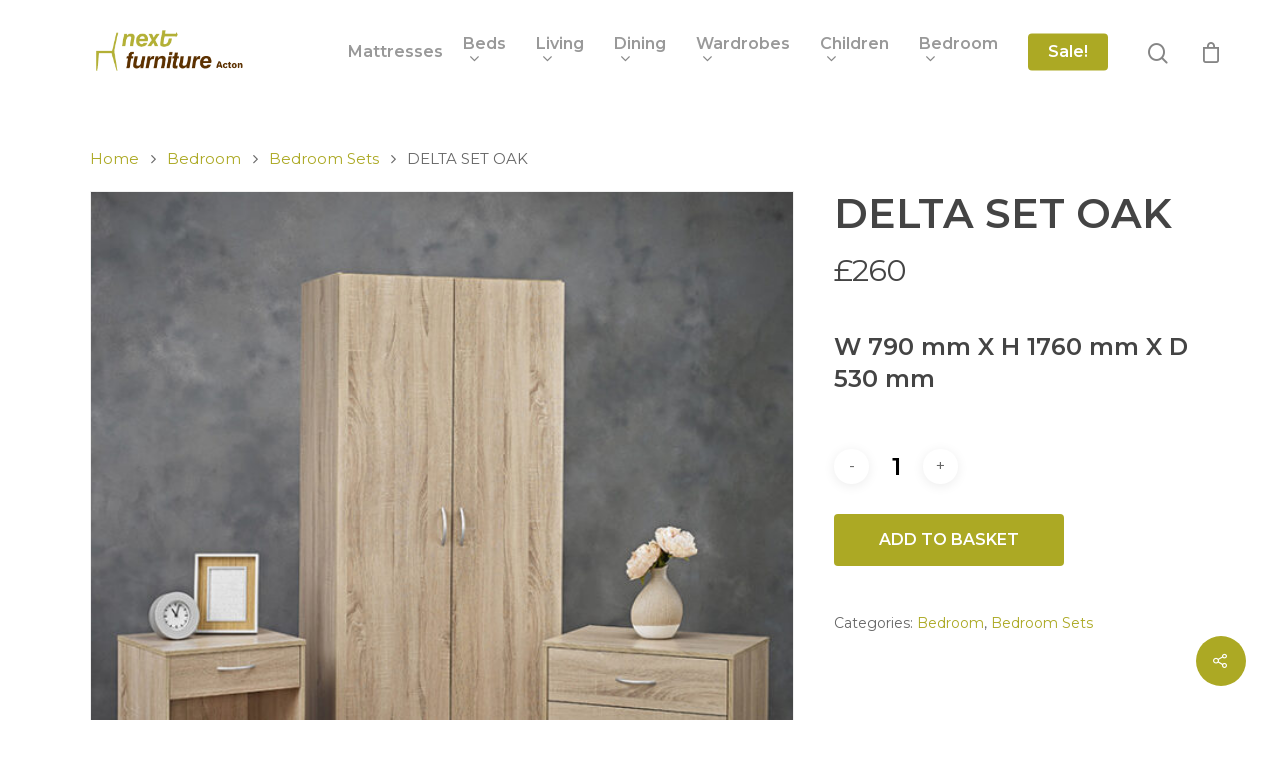

--- FILE ---
content_type: text/html; charset=UTF-8
request_url: https://nextfurnitureacton.com/product/delta-set-oak/
body_size: 18892
content:
<!DOCTYPE html>

<html lang="en-GB" class="no-js">
<head>
	
	<meta charset="UTF-8">
	
	<meta name="viewport" content="width=device-width, initial-scale=1, maximum-scale=1, user-scalable=0" /><title>DELTA SET OAK &#8211; Next Furniture Acton</title>
<meta name='robots' content='max-image-preview:large' />
<link rel='dns-prefetch' href='//fonts.googleapis.com' />
<link rel="alternate" type="application/rss+xml" title="Next Furniture Acton &raquo; Feed" href="https://nextfurnitureacton.com/feed/" />
<link rel="alternate" type="application/rss+xml" title="Next Furniture Acton &raquo; Comments Feed" href="https://nextfurnitureacton.com/comments/feed/" />
<link rel="alternate" type="application/rss+xml" title="Next Furniture Acton &raquo; DELTA SET OAK Comments Feed" href="https://nextfurnitureacton.com/product/delta-set-oak/feed/" />
<link rel="alternate" title="oEmbed (JSON)" type="application/json+oembed" href="https://nextfurnitureacton.com/wp-json/oembed/1.0/embed?url=https%3A%2F%2Fnextfurnitureacton.com%2Fproduct%2Fdelta-set-oak%2F" />
<link rel="alternate" title="oEmbed (XML)" type="text/xml+oembed" href="https://nextfurnitureacton.com/wp-json/oembed/1.0/embed?url=https%3A%2F%2Fnextfurnitureacton.com%2Fproduct%2Fdelta-set-oak%2F&#038;format=xml" />
<style id='wp-img-auto-sizes-contain-inline-css' type='text/css'>
img:is([sizes=auto i],[sizes^="auto," i]){contain-intrinsic-size:3000px 1500px}
/*# sourceURL=wp-img-auto-sizes-contain-inline-css */
</style>
<style id='wp-emoji-styles-inline-css' type='text/css'>

	img.wp-smiley, img.emoji {
		display: inline !important;
		border: none !important;
		box-shadow: none !important;
		height: 1em !important;
		width: 1em !important;
		margin: 0 0.07em !important;
		vertical-align: -0.1em !important;
		background: none !important;
		padding: 0 !important;
	}
/*# sourceURL=wp-emoji-styles-inline-css */
</style>
<style id='wp-block-library-inline-css' type='text/css'>
:root{--wp-block-synced-color:#7a00df;--wp-block-synced-color--rgb:122,0,223;--wp-bound-block-color:var(--wp-block-synced-color);--wp-editor-canvas-background:#ddd;--wp-admin-theme-color:#007cba;--wp-admin-theme-color--rgb:0,124,186;--wp-admin-theme-color-darker-10:#006ba1;--wp-admin-theme-color-darker-10--rgb:0,107,160.5;--wp-admin-theme-color-darker-20:#005a87;--wp-admin-theme-color-darker-20--rgb:0,90,135;--wp-admin-border-width-focus:2px}@media (min-resolution:192dpi){:root{--wp-admin-border-width-focus:1.5px}}.wp-element-button{cursor:pointer}:root .has-very-light-gray-background-color{background-color:#eee}:root .has-very-dark-gray-background-color{background-color:#313131}:root .has-very-light-gray-color{color:#eee}:root .has-very-dark-gray-color{color:#313131}:root .has-vivid-green-cyan-to-vivid-cyan-blue-gradient-background{background:linear-gradient(135deg,#00d084,#0693e3)}:root .has-purple-crush-gradient-background{background:linear-gradient(135deg,#34e2e4,#4721fb 50%,#ab1dfe)}:root .has-hazy-dawn-gradient-background{background:linear-gradient(135deg,#faaca8,#dad0ec)}:root .has-subdued-olive-gradient-background{background:linear-gradient(135deg,#fafae1,#67a671)}:root .has-atomic-cream-gradient-background{background:linear-gradient(135deg,#fdd79a,#004a59)}:root .has-nightshade-gradient-background{background:linear-gradient(135deg,#330968,#31cdcf)}:root .has-midnight-gradient-background{background:linear-gradient(135deg,#020381,#2874fc)}:root{--wp--preset--font-size--normal:16px;--wp--preset--font-size--huge:42px}.has-regular-font-size{font-size:1em}.has-larger-font-size{font-size:2.625em}.has-normal-font-size{font-size:var(--wp--preset--font-size--normal)}.has-huge-font-size{font-size:var(--wp--preset--font-size--huge)}.has-text-align-center{text-align:center}.has-text-align-left{text-align:left}.has-text-align-right{text-align:right}.has-fit-text{white-space:nowrap!important}#end-resizable-editor-section{display:none}.aligncenter{clear:both}.items-justified-left{justify-content:flex-start}.items-justified-center{justify-content:center}.items-justified-right{justify-content:flex-end}.items-justified-space-between{justify-content:space-between}.screen-reader-text{border:0;clip-path:inset(50%);height:1px;margin:-1px;overflow:hidden;padding:0;position:absolute;width:1px;word-wrap:normal!important}.screen-reader-text:focus{background-color:#ddd;clip-path:none;color:#444;display:block;font-size:1em;height:auto;left:5px;line-height:normal;padding:15px 23px 14px;text-decoration:none;top:5px;width:auto;z-index:100000}html :where(.has-border-color){border-style:solid}html :where([style*=border-top-color]){border-top-style:solid}html :where([style*=border-right-color]){border-right-style:solid}html :where([style*=border-bottom-color]){border-bottom-style:solid}html :where([style*=border-left-color]){border-left-style:solid}html :where([style*=border-width]){border-style:solid}html :where([style*=border-top-width]){border-top-style:solid}html :where([style*=border-right-width]){border-right-style:solid}html :where([style*=border-bottom-width]){border-bottom-style:solid}html :where([style*=border-left-width]){border-left-style:solid}html :where(img[class*=wp-image-]){height:auto;max-width:100%}:where(figure){margin:0 0 1em}html :where(.is-position-sticky){--wp-admin--admin-bar--position-offset:var(--wp-admin--admin-bar--height,0px)}@media screen and (max-width:600px){html :where(.is-position-sticky){--wp-admin--admin-bar--position-offset:0px}}

/*# sourceURL=wp-block-library-inline-css */
</style><style id='wp-block-image-inline-css' type='text/css'>
.wp-block-image>a,.wp-block-image>figure>a{display:inline-block}.wp-block-image img{box-sizing:border-box;height:auto;max-width:100%;vertical-align:bottom}@media not (prefers-reduced-motion){.wp-block-image img.hide{visibility:hidden}.wp-block-image img.show{animation:show-content-image .4s}}.wp-block-image[style*=border-radius] img,.wp-block-image[style*=border-radius]>a{border-radius:inherit}.wp-block-image.has-custom-border img{box-sizing:border-box}.wp-block-image.aligncenter{text-align:center}.wp-block-image.alignfull>a,.wp-block-image.alignwide>a{width:100%}.wp-block-image.alignfull img,.wp-block-image.alignwide img{height:auto;width:100%}.wp-block-image .aligncenter,.wp-block-image .alignleft,.wp-block-image .alignright,.wp-block-image.aligncenter,.wp-block-image.alignleft,.wp-block-image.alignright{display:table}.wp-block-image .aligncenter>figcaption,.wp-block-image .alignleft>figcaption,.wp-block-image .alignright>figcaption,.wp-block-image.aligncenter>figcaption,.wp-block-image.alignleft>figcaption,.wp-block-image.alignright>figcaption{caption-side:bottom;display:table-caption}.wp-block-image .alignleft{float:left;margin:.5em 1em .5em 0}.wp-block-image .alignright{float:right;margin:.5em 0 .5em 1em}.wp-block-image .aligncenter{margin-left:auto;margin-right:auto}.wp-block-image :where(figcaption){margin-bottom:1em;margin-top:.5em}.wp-block-image.is-style-circle-mask img{border-radius:9999px}@supports ((-webkit-mask-image:none) or (mask-image:none)) or (-webkit-mask-image:none){.wp-block-image.is-style-circle-mask img{border-radius:0;-webkit-mask-image:url('data:image/svg+xml;utf8,<svg viewBox="0 0 100 100" xmlns="http://www.w3.org/2000/svg"><circle cx="50" cy="50" r="50"/></svg>');mask-image:url('data:image/svg+xml;utf8,<svg viewBox="0 0 100 100" xmlns="http://www.w3.org/2000/svg"><circle cx="50" cy="50" r="50"/></svg>');mask-mode:alpha;-webkit-mask-position:center;mask-position:center;-webkit-mask-repeat:no-repeat;mask-repeat:no-repeat;-webkit-mask-size:contain;mask-size:contain}}:root :where(.wp-block-image.is-style-rounded img,.wp-block-image .is-style-rounded img){border-radius:9999px}.wp-block-image figure{margin:0}.wp-lightbox-container{display:flex;flex-direction:column;position:relative}.wp-lightbox-container img{cursor:zoom-in}.wp-lightbox-container img:hover+button{opacity:1}.wp-lightbox-container button{align-items:center;backdrop-filter:blur(16px) saturate(180%);background-color:#5a5a5a40;border:none;border-radius:4px;cursor:zoom-in;display:flex;height:20px;justify-content:center;opacity:0;padding:0;position:absolute;right:16px;text-align:center;top:16px;width:20px;z-index:100}@media not (prefers-reduced-motion){.wp-lightbox-container button{transition:opacity .2s ease}}.wp-lightbox-container button:focus-visible{outline:3px auto #5a5a5a40;outline:3px auto -webkit-focus-ring-color;outline-offset:3px}.wp-lightbox-container button:hover{cursor:pointer;opacity:1}.wp-lightbox-container button:focus{opacity:1}.wp-lightbox-container button:focus,.wp-lightbox-container button:hover,.wp-lightbox-container button:not(:hover):not(:active):not(.has-background){background-color:#5a5a5a40;border:none}.wp-lightbox-overlay{box-sizing:border-box;cursor:zoom-out;height:100vh;left:0;overflow:hidden;position:fixed;top:0;visibility:hidden;width:100%;z-index:100000}.wp-lightbox-overlay .close-button{align-items:center;cursor:pointer;display:flex;justify-content:center;min-height:40px;min-width:40px;padding:0;position:absolute;right:calc(env(safe-area-inset-right) + 16px);top:calc(env(safe-area-inset-top) + 16px);z-index:5000000}.wp-lightbox-overlay .close-button:focus,.wp-lightbox-overlay .close-button:hover,.wp-lightbox-overlay .close-button:not(:hover):not(:active):not(.has-background){background:none;border:none}.wp-lightbox-overlay .lightbox-image-container{height:var(--wp--lightbox-container-height);left:50%;overflow:hidden;position:absolute;top:50%;transform:translate(-50%,-50%);transform-origin:top left;width:var(--wp--lightbox-container-width);z-index:9999999999}.wp-lightbox-overlay .wp-block-image{align-items:center;box-sizing:border-box;display:flex;height:100%;justify-content:center;margin:0;position:relative;transform-origin:0 0;width:100%;z-index:3000000}.wp-lightbox-overlay .wp-block-image img{height:var(--wp--lightbox-image-height);min-height:var(--wp--lightbox-image-height);min-width:var(--wp--lightbox-image-width);width:var(--wp--lightbox-image-width)}.wp-lightbox-overlay .wp-block-image figcaption{display:none}.wp-lightbox-overlay button{background:none;border:none}.wp-lightbox-overlay .scrim{background-color:#fff;height:100%;opacity:.9;position:absolute;width:100%;z-index:2000000}.wp-lightbox-overlay.active{visibility:visible}@media not (prefers-reduced-motion){.wp-lightbox-overlay.active{animation:turn-on-visibility .25s both}.wp-lightbox-overlay.active img{animation:turn-on-visibility .35s both}.wp-lightbox-overlay.show-closing-animation:not(.active){animation:turn-off-visibility .35s both}.wp-lightbox-overlay.show-closing-animation:not(.active) img{animation:turn-off-visibility .25s both}.wp-lightbox-overlay.zoom.active{animation:none;opacity:1;visibility:visible}.wp-lightbox-overlay.zoom.active .lightbox-image-container{animation:lightbox-zoom-in .4s}.wp-lightbox-overlay.zoom.active .lightbox-image-container img{animation:none}.wp-lightbox-overlay.zoom.active .scrim{animation:turn-on-visibility .4s forwards}.wp-lightbox-overlay.zoom.show-closing-animation:not(.active){animation:none}.wp-lightbox-overlay.zoom.show-closing-animation:not(.active) .lightbox-image-container{animation:lightbox-zoom-out .4s}.wp-lightbox-overlay.zoom.show-closing-animation:not(.active) .lightbox-image-container img{animation:none}.wp-lightbox-overlay.zoom.show-closing-animation:not(.active) .scrim{animation:turn-off-visibility .4s forwards}}@keyframes show-content-image{0%{visibility:hidden}99%{visibility:hidden}to{visibility:visible}}@keyframes turn-on-visibility{0%{opacity:0}to{opacity:1}}@keyframes turn-off-visibility{0%{opacity:1;visibility:visible}99%{opacity:0;visibility:visible}to{opacity:0;visibility:hidden}}@keyframes lightbox-zoom-in{0%{transform:translate(calc((-100vw + var(--wp--lightbox-scrollbar-width))/2 + var(--wp--lightbox-initial-left-position)),calc(-50vh + var(--wp--lightbox-initial-top-position))) scale(var(--wp--lightbox-scale))}to{transform:translate(-50%,-50%) scale(1)}}@keyframes lightbox-zoom-out{0%{transform:translate(-50%,-50%) scale(1);visibility:visible}99%{visibility:visible}to{transform:translate(calc((-100vw + var(--wp--lightbox-scrollbar-width))/2 + var(--wp--lightbox-initial-left-position)),calc(-50vh + var(--wp--lightbox-initial-top-position))) scale(var(--wp--lightbox-scale));visibility:hidden}}
/*# sourceURL=https://nextfurnitureacton.com/wp-includes/blocks/image/style.min.css */
</style>
<link rel='stylesheet' id='wc-blocks-style-css' href='https://nextfurnitureacton.com/wp-content/plugins/woocommerce/assets/client/blocks/wc-blocks.css?ver=wc-10.4.3' type='text/css' media='all' />
<style id='global-styles-inline-css' type='text/css'>
:root{--wp--preset--aspect-ratio--square: 1;--wp--preset--aspect-ratio--4-3: 4/3;--wp--preset--aspect-ratio--3-4: 3/4;--wp--preset--aspect-ratio--3-2: 3/2;--wp--preset--aspect-ratio--2-3: 2/3;--wp--preset--aspect-ratio--16-9: 16/9;--wp--preset--aspect-ratio--9-16: 9/16;--wp--preset--color--black: #000000;--wp--preset--color--cyan-bluish-gray: #abb8c3;--wp--preset--color--white: #ffffff;--wp--preset--color--pale-pink: #f78da7;--wp--preset--color--vivid-red: #cf2e2e;--wp--preset--color--luminous-vivid-orange: #ff6900;--wp--preset--color--luminous-vivid-amber: #fcb900;--wp--preset--color--light-green-cyan: #7bdcb5;--wp--preset--color--vivid-green-cyan: #00d084;--wp--preset--color--pale-cyan-blue: #8ed1fc;--wp--preset--color--vivid-cyan-blue: #0693e3;--wp--preset--color--vivid-purple: #9b51e0;--wp--preset--gradient--vivid-cyan-blue-to-vivid-purple: linear-gradient(135deg,rgb(6,147,227) 0%,rgb(155,81,224) 100%);--wp--preset--gradient--light-green-cyan-to-vivid-green-cyan: linear-gradient(135deg,rgb(122,220,180) 0%,rgb(0,208,130) 100%);--wp--preset--gradient--luminous-vivid-amber-to-luminous-vivid-orange: linear-gradient(135deg,rgb(252,185,0) 0%,rgb(255,105,0) 100%);--wp--preset--gradient--luminous-vivid-orange-to-vivid-red: linear-gradient(135deg,rgb(255,105,0) 0%,rgb(207,46,46) 100%);--wp--preset--gradient--very-light-gray-to-cyan-bluish-gray: linear-gradient(135deg,rgb(238,238,238) 0%,rgb(169,184,195) 100%);--wp--preset--gradient--cool-to-warm-spectrum: linear-gradient(135deg,rgb(74,234,220) 0%,rgb(151,120,209) 20%,rgb(207,42,186) 40%,rgb(238,44,130) 60%,rgb(251,105,98) 80%,rgb(254,248,76) 100%);--wp--preset--gradient--blush-light-purple: linear-gradient(135deg,rgb(255,206,236) 0%,rgb(152,150,240) 100%);--wp--preset--gradient--blush-bordeaux: linear-gradient(135deg,rgb(254,205,165) 0%,rgb(254,45,45) 50%,rgb(107,0,62) 100%);--wp--preset--gradient--luminous-dusk: linear-gradient(135deg,rgb(255,203,112) 0%,rgb(199,81,192) 50%,rgb(65,88,208) 100%);--wp--preset--gradient--pale-ocean: linear-gradient(135deg,rgb(255,245,203) 0%,rgb(182,227,212) 50%,rgb(51,167,181) 100%);--wp--preset--gradient--electric-grass: linear-gradient(135deg,rgb(202,248,128) 0%,rgb(113,206,126) 100%);--wp--preset--gradient--midnight: linear-gradient(135deg,rgb(2,3,129) 0%,rgb(40,116,252) 100%);--wp--preset--font-size--small: 13px;--wp--preset--font-size--medium: 20px;--wp--preset--font-size--large: 36px;--wp--preset--font-size--x-large: 42px;--wp--preset--spacing--20: 0.44rem;--wp--preset--spacing--30: 0.67rem;--wp--preset--spacing--40: 1rem;--wp--preset--spacing--50: 1.5rem;--wp--preset--spacing--60: 2.25rem;--wp--preset--spacing--70: 3.38rem;--wp--preset--spacing--80: 5.06rem;--wp--preset--shadow--natural: 6px 6px 9px rgba(0, 0, 0, 0.2);--wp--preset--shadow--deep: 12px 12px 50px rgba(0, 0, 0, 0.4);--wp--preset--shadow--sharp: 6px 6px 0px rgba(0, 0, 0, 0.2);--wp--preset--shadow--outlined: 6px 6px 0px -3px rgb(255, 255, 255), 6px 6px rgb(0, 0, 0);--wp--preset--shadow--crisp: 6px 6px 0px rgb(0, 0, 0);}:where(.is-layout-flex){gap: 0.5em;}:where(.is-layout-grid){gap: 0.5em;}body .is-layout-flex{display: flex;}.is-layout-flex{flex-wrap: wrap;align-items: center;}.is-layout-flex > :is(*, div){margin: 0;}body .is-layout-grid{display: grid;}.is-layout-grid > :is(*, div){margin: 0;}:where(.wp-block-columns.is-layout-flex){gap: 2em;}:where(.wp-block-columns.is-layout-grid){gap: 2em;}:where(.wp-block-post-template.is-layout-flex){gap: 1.25em;}:where(.wp-block-post-template.is-layout-grid){gap: 1.25em;}.has-black-color{color: var(--wp--preset--color--black) !important;}.has-cyan-bluish-gray-color{color: var(--wp--preset--color--cyan-bluish-gray) !important;}.has-white-color{color: var(--wp--preset--color--white) !important;}.has-pale-pink-color{color: var(--wp--preset--color--pale-pink) !important;}.has-vivid-red-color{color: var(--wp--preset--color--vivid-red) !important;}.has-luminous-vivid-orange-color{color: var(--wp--preset--color--luminous-vivid-orange) !important;}.has-luminous-vivid-amber-color{color: var(--wp--preset--color--luminous-vivid-amber) !important;}.has-light-green-cyan-color{color: var(--wp--preset--color--light-green-cyan) !important;}.has-vivid-green-cyan-color{color: var(--wp--preset--color--vivid-green-cyan) !important;}.has-pale-cyan-blue-color{color: var(--wp--preset--color--pale-cyan-blue) !important;}.has-vivid-cyan-blue-color{color: var(--wp--preset--color--vivid-cyan-blue) !important;}.has-vivid-purple-color{color: var(--wp--preset--color--vivid-purple) !important;}.has-black-background-color{background-color: var(--wp--preset--color--black) !important;}.has-cyan-bluish-gray-background-color{background-color: var(--wp--preset--color--cyan-bluish-gray) !important;}.has-white-background-color{background-color: var(--wp--preset--color--white) !important;}.has-pale-pink-background-color{background-color: var(--wp--preset--color--pale-pink) !important;}.has-vivid-red-background-color{background-color: var(--wp--preset--color--vivid-red) !important;}.has-luminous-vivid-orange-background-color{background-color: var(--wp--preset--color--luminous-vivid-orange) !important;}.has-luminous-vivid-amber-background-color{background-color: var(--wp--preset--color--luminous-vivid-amber) !important;}.has-light-green-cyan-background-color{background-color: var(--wp--preset--color--light-green-cyan) !important;}.has-vivid-green-cyan-background-color{background-color: var(--wp--preset--color--vivid-green-cyan) !important;}.has-pale-cyan-blue-background-color{background-color: var(--wp--preset--color--pale-cyan-blue) !important;}.has-vivid-cyan-blue-background-color{background-color: var(--wp--preset--color--vivid-cyan-blue) !important;}.has-vivid-purple-background-color{background-color: var(--wp--preset--color--vivid-purple) !important;}.has-black-border-color{border-color: var(--wp--preset--color--black) !important;}.has-cyan-bluish-gray-border-color{border-color: var(--wp--preset--color--cyan-bluish-gray) !important;}.has-white-border-color{border-color: var(--wp--preset--color--white) !important;}.has-pale-pink-border-color{border-color: var(--wp--preset--color--pale-pink) !important;}.has-vivid-red-border-color{border-color: var(--wp--preset--color--vivid-red) !important;}.has-luminous-vivid-orange-border-color{border-color: var(--wp--preset--color--luminous-vivid-orange) !important;}.has-luminous-vivid-amber-border-color{border-color: var(--wp--preset--color--luminous-vivid-amber) !important;}.has-light-green-cyan-border-color{border-color: var(--wp--preset--color--light-green-cyan) !important;}.has-vivid-green-cyan-border-color{border-color: var(--wp--preset--color--vivid-green-cyan) !important;}.has-pale-cyan-blue-border-color{border-color: var(--wp--preset--color--pale-cyan-blue) !important;}.has-vivid-cyan-blue-border-color{border-color: var(--wp--preset--color--vivid-cyan-blue) !important;}.has-vivid-purple-border-color{border-color: var(--wp--preset--color--vivid-purple) !important;}.has-vivid-cyan-blue-to-vivid-purple-gradient-background{background: var(--wp--preset--gradient--vivid-cyan-blue-to-vivid-purple) !important;}.has-light-green-cyan-to-vivid-green-cyan-gradient-background{background: var(--wp--preset--gradient--light-green-cyan-to-vivid-green-cyan) !important;}.has-luminous-vivid-amber-to-luminous-vivid-orange-gradient-background{background: var(--wp--preset--gradient--luminous-vivid-amber-to-luminous-vivid-orange) !important;}.has-luminous-vivid-orange-to-vivid-red-gradient-background{background: var(--wp--preset--gradient--luminous-vivid-orange-to-vivid-red) !important;}.has-very-light-gray-to-cyan-bluish-gray-gradient-background{background: var(--wp--preset--gradient--very-light-gray-to-cyan-bluish-gray) !important;}.has-cool-to-warm-spectrum-gradient-background{background: var(--wp--preset--gradient--cool-to-warm-spectrum) !important;}.has-blush-light-purple-gradient-background{background: var(--wp--preset--gradient--blush-light-purple) !important;}.has-blush-bordeaux-gradient-background{background: var(--wp--preset--gradient--blush-bordeaux) !important;}.has-luminous-dusk-gradient-background{background: var(--wp--preset--gradient--luminous-dusk) !important;}.has-pale-ocean-gradient-background{background: var(--wp--preset--gradient--pale-ocean) !important;}.has-electric-grass-gradient-background{background: var(--wp--preset--gradient--electric-grass) !important;}.has-midnight-gradient-background{background: var(--wp--preset--gradient--midnight) !important;}.has-small-font-size{font-size: var(--wp--preset--font-size--small) !important;}.has-medium-font-size{font-size: var(--wp--preset--font-size--medium) !important;}.has-large-font-size{font-size: var(--wp--preset--font-size--large) !important;}.has-x-large-font-size{font-size: var(--wp--preset--font-size--x-large) !important;}
/*# sourceURL=global-styles-inline-css */
</style>

<style id='classic-theme-styles-inline-css' type='text/css'>
/*! This file is auto-generated */
.wp-block-button__link{color:#fff;background-color:#32373c;border-radius:9999px;box-shadow:none;text-decoration:none;padding:calc(.667em + 2px) calc(1.333em + 2px);font-size:1.125em}.wp-block-file__button{background:#32373c;color:#fff;text-decoration:none}
/*# sourceURL=/wp-includes/css/classic-themes.min.css */
</style>
<link rel='stylesheet' id='salient-social-css' href='https://nextfurnitureacton.com/wp-content/plugins/salient-social/css/style.css?ver=1.1' type='text/css' media='all' />
<style id='salient-social-inline-css' type='text/css'>

  .sharing-default-minimal .nectar-love.loved,
  body .nectar-social[data-color-override="override"].fixed > a:before, 
  body .nectar-social[data-color-override="override"].fixed .nectar-social-inner a,
  .sharing-default-minimal .nectar-social[data-color-override="override"] .nectar-social-inner a:hover {
    background-color: #aca924;
  }
  .nectar-social.hover .nectar-love.loved,
  .nectar-social.hover > .nectar-love-button a:hover,
  .nectar-social[data-color-override="override"].hover > div a:hover,
  #single-below-header .nectar-social[data-color-override="override"].hover > div a:hover,
  .nectar-social[data-color-override="override"].hover .share-btn:hover,
  .sharing-default-minimal .nectar-social[data-color-override="override"] .nectar-social-inner a {
    border-color: #aca924;
  }
  #single-below-header .nectar-social.hover .nectar-love.loved i,
  #single-below-header .nectar-social.hover[data-color-override="override"] a:hover,
  #single-below-header .nectar-social.hover[data-color-override="override"] a:hover i,
  #single-below-header .nectar-social.hover .nectar-love-button a:hover i,
  .nectar-love:hover i,
  .hover .nectar-love:hover .total_loves,
  .nectar-love.loved i,
  .nectar-social.hover .nectar-love.loved .total_loves,
  .nectar-social.hover .share-btn:hover, 
  .nectar-social[data-color-override="override"].hover .nectar-social-inner a:hover,
  .nectar-social[data-color-override="override"].hover > div:hover span,
  .sharing-default-minimal .nectar-social[data-color-override="override"] .nectar-social-inner a:not(:hover) i,
  .sharing-default-minimal .nectar-social[data-color-override="override"] .nectar-social-inner a:not(:hover) {
    color: #aca924;
  }
/*# sourceURL=salient-social-inline-css */
</style>
<link rel='stylesheet' id='photoswipe-css' href='https://nextfurnitureacton.com/wp-content/plugins/woocommerce/assets/css/photoswipe/photoswipe.min.css?ver=10.4.3' type='text/css' media='all' />
<link rel='stylesheet' id='photoswipe-default-skin-css' href='https://nextfurnitureacton.com/wp-content/plugins/woocommerce/assets/css/photoswipe/default-skin/default-skin.min.css?ver=10.4.3' type='text/css' media='all' />
<link rel='stylesheet' id='woocommerce-layout-css' href='https://nextfurnitureacton.com/wp-content/plugins/woocommerce/assets/css/woocommerce-layout.css?ver=10.4.3' type='text/css' media='all' />
<link rel='stylesheet' id='woocommerce-smallscreen-css' href='https://nextfurnitureacton.com/wp-content/plugins/woocommerce/assets/css/woocommerce-smallscreen.css?ver=10.4.3' type='text/css' media='only screen and (max-width: 768px)' />
<link rel='stylesheet' id='woocommerce-general-css' href='https://nextfurnitureacton.com/wp-content/plugins/woocommerce/assets/css/woocommerce.css?ver=10.4.3' type='text/css' media='all' />
<style id='woocommerce-inline-inline-css' type='text/css'>
.woocommerce form .form-row .required { visibility: visible; }
/*# sourceURL=woocommerce-inline-inline-css */
</style>
<link rel='stylesheet' id='yith-wcan-shortcodes-css' href='https://nextfurnitureacton.com/wp-content/plugins/yith-woocommerce-ajax-navigation/assets/css/shortcodes.css?ver=5.17.0' type='text/css' media='all' />
<style id='yith-wcan-shortcodes-inline-css' type='text/css'>
:root{
	--yith-wcan-filters_colors_titles: #434343;
	--yith-wcan-filters_colors_background: #FFFFFF;
	--yith-wcan-filters_colors_accent: #A7144C;
	--yith-wcan-filters_colors_accent_r: 167;
	--yith-wcan-filters_colors_accent_g: 20;
	--yith-wcan-filters_colors_accent_b: 76;
	--yith-wcan-color_swatches_border_radius: 100%;
	--yith-wcan-color_swatches_size: 30px;
	--yith-wcan-labels_style_background: #FFFFFF;
	--yith-wcan-labels_style_background_hover: #A7144C;
	--yith-wcan-labels_style_background_active: #A7144C;
	--yith-wcan-labels_style_text: #434343;
	--yith-wcan-labels_style_text_hover: #FFFFFF;
	--yith-wcan-labels_style_text_active: #FFFFFF;
	--yith-wcan-anchors_style_text: #434343;
	--yith-wcan-anchors_style_text_hover: #A7144C;
	--yith-wcan-anchors_style_text_active: #A7144C;
}
/*# sourceURL=yith-wcan-shortcodes-inline-css */
</style>
<link rel='stylesheet' id='font-awesome-css' href='https://nextfurnitureacton.com/wp-content/themes/salient/css/font-awesome.min.css?ver=4.6.4' type='text/css' media='all' />
<style id='font-awesome-inline-css' type='text/css'>
[data-font="FontAwesome"]:before {font-family: 'FontAwesome' !important;content: attr(data-icon) !important;speak: none !important;font-weight: normal !important;font-variant: normal !important;text-transform: none !important;line-height: 1 !important;font-style: normal !important;-webkit-font-smoothing: antialiased !important;-moz-osx-font-smoothing: grayscale !important;}
/*# sourceURL=font-awesome-inline-css */
</style>
<link rel='stylesheet' id='salient-grid-system-css' href='https://nextfurnitureacton.com/wp-content/themes/salient/css/grid-system.css?ver=12.1.3' type='text/css' media='all' />
<link rel='stylesheet' id='main-styles-css' href='https://nextfurnitureacton.com/wp-content/themes/salient/css/style.css?ver=12.1.3' type='text/css' media='all' />
<link rel='stylesheet' id='nectar-single-styles-css' href='https://nextfurnitureacton.com/wp-content/themes/salient/css/single.css?ver=12.1.3' type='text/css' media='all' />
<link rel='stylesheet' id='fancyBox-css' href='https://nextfurnitureacton.com/wp-content/themes/salient/css/plugins/jquery.fancybox.css?ver=3.3.1' type='text/css' media='all' />
<link rel='stylesheet' id='nectar_default_font_open_sans-css' href='https://fonts.googleapis.com/css?family=Open+Sans%3A300%2C400%2C600%2C700&#038;subset=latin%2Clatin-ext' type='text/css' media='all' />
<link rel='stylesheet' id='responsive-css' href='https://nextfurnitureacton.com/wp-content/themes/salient/css/responsive.css?ver=12.1.3' type='text/css' media='all' />
<link rel='stylesheet' id='woocommerce-css' href='https://nextfurnitureacton.com/wp-content/themes/salient/css/woocommerce.css?ver=12.1.3' type='text/css' media='all' />
<link rel='stylesheet' id='skin-material-css' href='https://nextfurnitureacton.com/wp-content/themes/salient/css/skin-material.css?ver=12.1.3' type='text/css' media='all' />
<link rel='stylesheet' id='salient-wp-menu-dynamic-css' href='https://nextfurnitureacton.com/wp-content/uploads/salient/menu-dynamic.css?ver=66177' type='text/css' media='all' />
<link rel='stylesheet' id='nectar-widget-posts-css' href='https://nextfurnitureacton.com/wp-content/themes/salient/css/elements/widget-nectar-posts.css?ver=12.1.3' type='text/css' media='all' />
<link rel='stylesheet' id='dynamic-css-css' href='https://nextfurnitureacton.com/wp-content/themes/salient/css/salient-dynamic-styles.css?ver=79430' type='text/css' media='all' />
<style id='dynamic-css-inline-css' type='text/css'>
#header-space{background-color:#ffffff}@media only screen and (min-width:1000px){body #ajax-content-wrap.no-scroll{min-height:calc(100vh - 104px);height:calc(100vh - 104px)!important;}}@media only screen and (min-width:1000px){#page-header-wrap.fullscreen-header,#page-header-wrap.fullscreen-header #page-header-bg,html:not(.nectar-box-roll-loaded) .nectar-box-roll > #page-header-bg.fullscreen-header,.nectar_fullscreen_zoom_recent_projects,#nectar_fullscreen_rows:not(.afterLoaded) > div{height:calc(100vh - 103px);}.wpb_row.vc_row-o-full-height.top-level,.wpb_row.vc_row-o-full-height.top-level > .col.span_12{min-height:calc(100vh - 103px);}html:not(.nectar-box-roll-loaded) .nectar-box-roll > #page-header-bg.fullscreen-header{top:104px;}.nectar-slider-wrap[data-fullscreen="true"]:not(.loaded),.nectar-slider-wrap[data-fullscreen="true"]:not(.loaded) .swiper-container{height:calc(100vh - 102px)!important;}.admin-bar .nectar-slider-wrap[data-fullscreen="true"]:not(.loaded),.admin-bar .nectar-slider-wrap[data-fullscreen="true"]:not(.loaded) .swiper-container{height:calc(100vh - 102px - 32px)!important;}}#nectar_fullscreen_rows{background-color:;}.post-type-archive-product.woocommerce .container-wrap,.tax-product_cat.woocommerce .container-wrap{background-color:#fcfcfc;}.woocommerce.single-product #single-meta{position:relative!important;top:0!important;margin:0;left:8px;height:auto;}.woocommerce.single-product #single-meta:after{display:block;content:" ";clear:both;height:1px;}.woocommerce ul.products li.product.material,.woocommerce-page ul.products li.product.material{background-color:#ffffff;}.woocommerce ul.products li.product.minimal .product-wrap,.woocommerce ul.products li.product.minimal .background-color-expand,.woocommerce-page ul.products li.product.minimal .product-wrap,.woocommerce-page ul.products li.product.minimal .background-color-expand{background-color:#f4f4f4;}
/*# sourceURL=dynamic-css-inline-css */
</style>
<link rel='stylesheet' id='redux-google-fonts-salient_redux-css' href='https://fonts.googleapis.com/css?family=Montserrat%3A500%2C600%2C400%2C400italic&#038;subset=latin&#038;ver=1640885257' type='text/css' media='all' />
<script type="text/template" id="tmpl-variation-template">
	<div class="woocommerce-variation-description">{{{ data.variation.variation_description }}}</div>
	<div class="woocommerce-variation-price">{{{ data.variation.price_html }}}</div>
	<div class="woocommerce-variation-availability">{{{ data.variation.availability_html }}}</div>
</script>
<script type="text/template" id="tmpl-unavailable-variation-template">
	<p role="alert">Sorry, this product is unavailable. Please choose a different combination.</p>
</script>
<script type="text/javascript" src="https://nextfurnitureacton.com/wp-includes/js/jquery/jquery.min.js?ver=3.7.1" id="jquery-core-js"></script>
<script type="text/javascript" src="https://nextfurnitureacton.com/wp-includes/js/jquery/jquery-migrate.min.js?ver=3.4.1" id="jquery-migrate-js"></script>
<script type="text/javascript" src="https://nextfurnitureacton.com/wp-content/plugins/woocommerce/assets/js/jquery-blockui/jquery.blockUI.min.js?ver=2.7.0-wc.10.4.3" id="wc-jquery-blockui-js" data-wp-strategy="defer"></script>
<script type="text/javascript" id="wc-add-to-cart-js-extra">
/* <![CDATA[ */
var wc_add_to_cart_params = {"ajax_url":"/wp-admin/admin-ajax.php","wc_ajax_url":"/?wc-ajax=%%endpoint%%","i18n_view_cart":"View basket","cart_url":"https://nextfurnitureacton.com/cart/","is_cart":"","cart_redirect_after_add":"no"};
//# sourceURL=wc-add-to-cart-js-extra
/* ]]> */
</script>
<script type="text/javascript" src="https://nextfurnitureacton.com/wp-content/plugins/woocommerce/assets/js/frontend/add-to-cart.min.js?ver=10.4.3" id="wc-add-to-cart-js" data-wp-strategy="defer"></script>
<script type="text/javascript" src="https://nextfurnitureacton.com/wp-content/plugins/woocommerce/assets/js/zoom/jquery.zoom.min.js?ver=1.7.21-wc.10.4.3" id="wc-zoom-js" defer="defer" data-wp-strategy="defer"></script>
<script type="text/javascript" src="https://nextfurnitureacton.com/wp-content/plugins/woocommerce/assets/js/flexslider/jquery.flexslider.min.js?ver=2.7.2-wc.10.4.3" id="wc-flexslider-js" defer="defer" data-wp-strategy="defer"></script>
<script type="text/javascript" src="https://nextfurnitureacton.com/wp-content/plugins/woocommerce/assets/js/photoswipe/photoswipe.min.js?ver=4.1.1-wc.10.4.3" id="wc-photoswipe-js" defer="defer" data-wp-strategy="defer"></script>
<script type="text/javascript" src="https://nextfurnitureacton.com/wp-content/plugins/woocommerce/assets/js/photoswipe/photoswipe-ui-default.min.js?ver=4.1.1-wc.10.4.3" id="wc-photoswipe-ui-default-js" defer="defer" data-wp-strategy="defer"></script>
<script type="text/javascript" id="wc-single-product-js-extra">
/* <![CDATA[ */
var wc_single_product_params = {"i18n_required_rating_text":"Please select a rating","i18n_rating_options":["1 of 5 stars","2 of 5 stars","3 of 5 stars","4 of 5 stars","5 of 5 stars"],"i18n_product_gallery_trigger_text":"View full-screen image gallery","review_rating_required":"yes","flexslider":{"rtl":false,"animation":"slide","smoothHeight":true,"directionNav":false,"controlNav":"thumbnails","slideshow":false,"animationSpeed":500,"animationLoop":false,"allowOneSlide":false},"zoom_enabled":"1","zoom_options":[],"photoswipe_enabled":"1","photoswipe_options":{"shareEl":false,"closeOnScroll":false,"history":false,"hideAnimationDuration":0,"showAnimationDuration":0},"flexslider_enabled":"1"};
//# sourceURL=wc-single-product-js-extra
/* ]]> */
</script>
<script type="text/javascript" src="https://nextfurnitureacton.com/wp-content/plugins/woocommerce/assets/js/frontend/single-product.min.js?ver=10.4.3" id="wc-single-product-js" defer="defer" data-wp-strategy="defer"></script>
<script type="text/javascript" src="https://nextfurnitureacton.com/wp-content/plugins/woocommerce/assets/js/js-cookie/js.cookie.min.js?ver=2.1.4-wc.10.4.3" id="wc-js-cookie-js" defer="defer" data-wp-strategy="defer"></script>
<script type="text/javascript" id="woocommerce-js-extra">
/* <![CDATA[ */
var woocommerce_params = {"ajax_url":"/wp-admin/admin-ajax.php","wc_ajax_url":"/?wc-ajax=%%endpoint%%","i18n_password_show":"Show password","i18n_password_hide":"Hide password"};
//# sourceURL=woocommerce-js-extra
/* ]]> */
</script>
<script type="text/javascript" src="https://nextfurnitureacton.com/wp-content/plugins/woocommerce/assets/js/frontend/woocommerce.min.js?ver=10.4.3" id="woocommerce-js" defer="defer" data-wp-strategy="defer"></script>
<script type="text/javascript" src="https://nextfurnitureacton.com/wp-content/plugins/js_composer_salient/assets/js/vendors/woocommerce-add-to-cart.js?ver=6.4.1" id="vc_woocommerce-add-to-cart-js-js"></script>
<script type="text/javascript" src="https://nextfurnitureacton.com/wp-includes/js/underscore.min.js?ver=1.13.7" id="underscore-js"></script>
<script type="text/javascript" id="wp-util-js-extra">
/* <![CDATA[ */
var _wpUtilSettings = {"ajax":{"url":"/wp-admin/admin-ajax.php"}};
//# sourceURL=wp-util-js-extra
/* ]]> */
</script>
<script type="text/javascript" src="https://nextfurnitureacton.com/wp-includes/js/wp-util.min.js?ver=6.9" id="wp-util-js"></script>
<script type="text/javascript" id="wc-add-to-cart-variation-js-extra">
/* <![CDATA[ */
var wc_add_to_cart_variation_params = {"wc_ajax_url":"/?wc-ajax=%%endpoint%%","i18n_no_matching_variations_text":"Sorry, no products matched your selection. Please choose a different combination.","i18n_make_a_selection_text":"Please select some product options before adding this product to your basket.","i18n_unavailable_text":"Sorry, this product is unavailable. Please choose a different combination.","i18n_reset_alert_text":"Your selection has been reset. Please select some product options before adding this product to your cart."};
//# sourceURL=wc-add-to-cart-variation-js-extra
/* ]]> */
</script>
<script type="text/javascript" src="https://nextfurnitureacton.com/wp-content/plugins/woocommerce/assets/js/frontend/add-to-cart-variation.min.js?ver=10.4.3" id="wc-add-to-cart-variation-js" defer="defer" data-wp-strategy="defer"></script>
<link rel="https://api.w.org/" href="https://nextfurnitureacton.com/wp-json/" /><link rel="alternate" title="JSON" type="application/json" href="https://nextfurnitureacton.com/wp-json/wp/v2/product/5148" /><link rel="EditURI" type="application/rsd+xml" title="RSD" href="https://nextfurnitureacton.com/xmlrpc.php?rsd" />
<meta name="generator" content="WordPress 6.9" />
<meta name="generator" content="WooCommerce 10.4.3" />
<link rel="canonical" href="https://nextfurnitureacton.com/product/delta-set-oak/" />
<link rel='shortlink' href='https://nextfurnitureacton.com/?p=5148' />
<script type="text/javascript"> var root = document.getElementsByTagName( "html" )[0]; root.setAttribute( "class", "js" ); </script>	<noscript><style>.woocommerce-product-gallery{ opacity: 1 !important; }</style></noscript>
	<style type="text/css">.recentcomments a{display:inline !important;padding:0 !important;margin:0 !important;}</style><meta name="generator" content="Powered by WPBakery Page Builder - drag and drop page builder for WordPress."/>
<noscript><style> .wpb_animate_when_almost_visible { opacity: 1; }</style></noscript>	
</head>


<body class="wp-singular product-template-default single single-product postid-5148 wp-theme-salient theme-salient woocommerce woocommerce-page woocommerce-no-js yith-wcan-free material wpb-js-composer js-comp-ver-6.4.1 vc_responsive" data-footer-reveal="false" data-footer-reveal-shadow="none" data-header-format="default" data-body-border="off" data-boxed-style="" data-header-breakpoint="1000" data-dropdown-style="minimal" data-cae="easeOutCubic" data-cad="750" data-megamenu-width="full-width" data-aie="none" data-ls="fancybox" data-apte="standard" data-hhun="0" data-fancy-form-rcs="default" data-form-style="default" data-form-submit="regular" data-is="minimal" data-button-style="slightly_rounded_shadow" data-user-account-button="false" data-flex-cols="true" data-col-gap="default" data-header-inherit-rc="false" data-header-search="true" data-animated-anchors="true" data-ajax-transitions="false" data-full-width-header="false" data-slide-out-widget-area="true" data-slide-out-widget-area-style="slide-out-from-right" data-user-set-ocm="off" data-loading-animation="none" data-bg-header="false" data-responsive="1" data-ext-responsive="true" data-header-resize="1" data-header-color="light" data-cart="true" data-remove-m-parallax="" data-remove-m-video-bgs="" data-m-animate="0" data-force-header-trans-color="light" data-smooth-scrolling="0" data-permanent-transparent="false" >
	
	<script type="text/javascript"> if(navigator.userAgent.match(/(Android|iPod|iPhone|iPad|BlackBerry|IEMobile|Opera Mini)/)) { document.body.className += " using-mobile-browser "; } </script><div class="ocm-effect-wrap"><div class="ocm-effect-wrap-inner">	
	<div id="header-space"  data-header-mobile-fixed='1'></div> 
	
		
	<div id="header-outer" data-has-menu="true" data-has-buttons="yes" data-header-button_style="default" data-using-pr-menu="false" data-mobile-fixed="1" data-ptnm="false" data-lhe="animated_underline" data-user-set-bg="#ffffff" data-format="default" data-permanent-transparent="false" data-megamenu-rt="0" data-remove-fixed="0" data-header-resize="1" data-cart="true" data-transparency-option="" data-box-shadow="large" data-shrink-num="6" data-using-secondary="0" data-using-logo="1" data-logo-height="44" data-m-logo-height="30" data-padding="30" data-full-width="false" data-condense="false" >
		
		
<div id="search-outer" class="nectar">
	<div id="search">
		<div class="container">
			 <div id="search-box">
				 <div class="inner-wrap">
					 <div class="col span_12">
						  <form role="search" action="https://nextfurnitureacton.com/" method="GET">
														 <input type="text" name="s"  value="" placeholder="Search" /> 
							 								
						<span>Hit enter to search or ESC to close</span>						</form>
					</div><!--/span_12-->
				</div><!--/inner-wrap-->
			 </div><!--/search-box-->
			 <div id="close"><a href="#">
				<span class="close-wrap"> <span class="close-line close-line1"></span> <span class="close-line close-line2"></span> </span>				 </a></div>
		 </div><!--/container-->
	</div><!--/search-->
</div><!--/search-outer-->

<header id="top">
	<div class="container">
		<div class="row">
			<div class="col span_3">
				<a id="logo" href="https://nextfurnitureacton.com" data-supplied-ml-starting-dark="false" data-supplied-ml-starting="false" data-supplied-ml="false" >
					<img class="stnd default-logo dark-version" alt="Next Furniture Acton" src="https://nextfurnitureacton.com/wp-content/uploads/2021/12/nfa_dark.png" srcset="https://nextfurnitureacton.com/wp-content/uploads/2021/12/nfa_dark.png 1x, https://nextfurnitureacton.com/wp-content/uploads/2021/12/nfa_light.png 2x" /> 
				</a>
				
							</div><!--/span_3-->
			
			<div class="col span_9 col_last">
									<a class="mobile-search" href="#searchbox"><span class="nectar-icon icon-salient-search" aria-hidden="true"></span></a>
											
						<a id="mobile-cart-link" href="https://nextfurnitureacton.com/cart/"><i class="icon-salient-cart"></i><div class="cart-wrap"><span>0 </span></div></a>
											<div class="slide-out-widget-area-toggle mobile-icon slide-out-from-right" data-custom-color="false" data-icon-animation="simple-transform">
						<div> <a href="#sidewidgetarea" aria-label="Navigation Menu" aria-expanded="false" class="closed">
							<span aria-hidden="true"> <i class="lines-button x2"> <i class="lines"></i> </i> </span>
						</a></div> 
					</div>
								
									
					<nav>
						
						<ul class="sf-menu">	
							<li id="menu-item-18" class="menu-item menu-item-type-custom menu-item-object-custom menu-item-18"><a href="https://nextfurnitureacton.com/product-category/mattresses/">Mattresses</a></li>
<li id="menu-item-19" class="menu-item menu-item-type-custom menu-item-object-custom menu-item-has-children sf-with-ul menu-item-19"><a href="https://nextfurnitureacton.com/product-category/beds/">Beds<span class="sf-sub-indicator"><i class="fa fa-angle-down icon-in-menu"></i></span></a>
<ul class="sub-menu">
	<li id="menu-item-3545" class="menu-item menu-item-type-custom menu-item-object-custom menu-item-3545"><a href="https://nextfurnitureacton.com/product-category/beds/bunk-beds/">Bunk Beds</a></li>
	<li id="menu-item-3750" class="menu-item menu-item-type-custom menu-item-object-custom menu-item-3750"><a href="https://nextfurnitureacton.com/product-category/beds/cabin-bed/">Cabin Bed</a></li>
	<li id="menu-item-3546" class="menu-item menu-item-type-custom menu-item-object-custom menu-item-3546"><a href="https://nextfurnitureacton.com/product-category/beds/day-beds/">Day Beds</a></li>
	<li id="menu-item-3547" class="menu-item menu-item-type-custom menu-item-object-custom menu-item-3547"><a href="https://nextfurnitureacton.com/product-category/beds/double-beds/">Double Beds</a></li>
	<li id="menu-item-3548" class="menu-item menu-item-type-custom menu-item-object-custom menu-item-3548"><a href="https://nextfurnitureacton.com/product-category/beds/fabric-beds/">Fabric Beds</a></li>
	<li id="menu-item-3549" class="menu-item menu-item-type-custom menu-item-object-custom menu-item-3549"><a href="https://nextfurnitureacton.com/product-category/beds/guest-beds/">Guest Beds</a></li>
	<li id="menu-item-3550" class="menu-item menu-item-type-custom menu-item-object-custom menu-item-3550"><a href="https://nextfurnitureacton.com/product-category/beds/kingsize-beds/">Kingsize Beds</a></li>
	<li id="menu-item-3551" class="menu-item menu-item-type-custom menu-item-object-custom menu-item-3551"><a href="https://nextfurnitureacton.com/product-category/beds/metal-beds/">Metal Beds</a></li>
	<li id="menu-item-3552" class="menu-item menu-item-type-custom menu-item-object-custom menu-item-3552"><a href="https://nextfurnitureacton.com/product-category/beds/oak-beds/">Oak Beds</a></li>
	<li id="menu-item-3570" class="menu-item menu-item-type-custom menu-item-object-custom menu-item-3570"><a href="https://nextfurnitureacton.com/product-category/beds/ottoman-beds/">Ottoman Beds</a></li>
	<li id="menu-item-3553" class="menu-item menu-item-type-custom menu-item-object-custom menu-item-3553"><a href="https://nextfurnitureacton.com/product-category/beds/painted-beds/">Painted Beds</a></li>
	<li id="menu-item-3554" class="menu-item menu-item-type-custom menu-item-object-custom menu-item-3554"><a href="https://nextfurnitureacton.com/product-category/beds/single-beds/">Single Beds</a></li>
	<li id="menu-item-3751" class="menu-item menu-item-type-custom menu-item-object-custom menu-item-3751"><a href="https://nextfurnitureacton.com/product-category/beds/small-double-beds/">Small Double Beds</a></li>
	<li id="menu-item-3555" class="menu-item menu-item-type-custom menu-item-object-custom menu-item-3555"><a href="https://nextfurnitureacton.com/product-category/beds/super-king-beds/">Super-King Beds</a></li>
	<li id="menu-item-3556" class="menu-item menu-item-type-custom menu-item-object-custom menu-item-3556"><a href="https://nextfurnitureacton.com/product-category/beds/wooden-beds/">Wooden Beds</a></li>
</ul>
</li>
<li id="menu-item-21" class="menu-item menu-item-type-custom menu-item-object-custom menu-item-has-children sf-with-ul menu-item-21"><a href="https://nextfurnitureacton.com/product-category/living-area/">Living<span class="sf-sub-indicator"><i class="fa fa-angle-down icon-in-menu"></i></span></a>
<ul class="sub-menu">
	<li id="menu-item-3587" class="menu-item menu-item-type-custom menu-item-object-custom menu-item-3587"><a href="https://nextfurnitureacton.com/product-category/living-area/arm-chairs/">Arm Chairs</a></li>
	<li id="menu-item-3557" class="menu-item menu-item-type-custom menu-item-object-custom menu-item-3557"><a href="https://nextfurnitureacton.com/product-category/living-area/bookcases/">Bookscases</a></li>
	<li id="menu-item-5523" class="menu-item menu-item-type-custom menu-item-object-custom menu-item-5523"><a href="https://nextfurnitureacton.com/product-category/living-area/cage-tables/">Cage Tables</a></li>
	<li id="menu-item-5127" class="menu-item menu-item-type-custom menu-item-object-custom menu-item-5127"><a href="https://nextfurnitureacton.com/product-category/living-area/candle-holder/">Candle Holder</a></li>
	<li id="menu-item-3558" class="menu-item menu-item-type-custom menu-item-object-custom menu-item-3558"><a href="https://nextfurnitureacton.com/product-category/living-area/coffee-tables/">Coffee Tables</a></li>
	<li id="menu-item-3559" class="menu-item menu-item-type-custom menu-item-object-custom menu-item-3559"><a href="https://nextfurnitureacton.com/product-category/living-area/console-tables/">Console Tables</a></li>
	<li id="menu-item-4953" class="menu-item menu-item-type-custom menu-item-object-custom menu-item-4953"><a href="https://nextfurnitureacton.com/product-category/living-area/desks/">Desks</a></li>
	<li id="menu-item-5466" class="menu-item menu-item-type-custom menu-item-object-custom menu-item-5466"><a href="https://nextfurnitureacton.com/product-category/living-area/drink-trolley/">Drink Trolley</a></li>
	<li id="menu-item-5537" class="menu-item menu-item-type-custom menu-item-object-custom menu-item-5537"><a href="https://nextfurnitureacton.com/product-category/living-area/drinks-cabinet/">Drinks Cabinet</a></li>
	<li id="menu-item-5460" class="menu-item menu-item-type-custom menu-item-object-custom menu-item-5460"><a href="https://nextfurnitureacton.com/product-category/living-area/hallway-unit/">Hallway Unit</a></li>
	<li id="menu-item-3560" class="menu-item menu-item-type-custom menu-item-object-custom menu-item-3560"><a href="https://nextfurnitureacton.com/product-category/living-area/lamp-tables/">Lamp Tables</a></li>
	<li id="menu-item-3561" class="menu-item menu-item-type-custom menu-item-object-custom menu-item-3561"><a href="https://nextfurnitureacton.com/product-category/living-area/large-cabinets/">Large Cabinets</a></li>
	<li id="menu-item-5701" class="menu-item menu-item-type-custom menu-item-object-custom menu-item-5701"><a href="https://nextfurnitureacton.com/product-category/living-area/living-area-stools/">Living Area Stools</a></li>
	<li id="menu-item-3562" class="menu-item menu-item-type-custom menu-item-object-custom menu-item-3562"><a href="https://nextfurnitureacton.com/product-category/living-area/mirrors-2/">Mirrors</a></li>
	<li id="menu-item-3563" class="menu-item menu-item-type-custom menu-item-object-custom menu-item-3563"><a href="https://nextfurnitureacton.com/product-category/living-area/nesting-tables/">Nesting Tables</a></li>
	<li id="menu-item-3588" class="menu-item menu-item-type-custom menu-item-object-custom menu-item-3588"><a href="https://nextfurnitureacton.com/product-category/living-area/occasional-chairs/">Occasional Chairs</a></li>
	<li id="menu-item-3589" class="menu-item menu-item-type-custom menu-item-object-custom menu-item-3589"><a href="https://nextfurnitureacton.com/product-category/living-area/ottomans/">Ottomans</a></li>
	<li id="menu-item-3590" class="menu-item menu-item-type-custom menu-item-object-custom menu-item-3590"><a href="https://nextfurnitureacton.com/product-category/living-area/rise-and-recline-chairs/">Rise &amp; Recline Chairs</a></li>
	<li id="menu-item-5708" class="menu-item menu-item-type-custom menu-item-object-custom menu-item-5708"><a href="https://nextfurnitureacton.com/product-category/living-area/shelving-unit/">Shelving Unit</a></li>
	<li id="menu-item-5493" class="menu-item menu-item-type-custom menu-item-object-custom menu-item-5493"><a href="https://nextfurnitureacton.com/product-category/living-area/shoe-cabinet/">Shoe Cabinet</a></li>
	<li id="menu-item-3564" class="menu-item menu-item-type-custom menu-item-object-custom menu-item-3564"><a href="https://nextfurnitureacton.com/product-category/living-area/sideboards/">Sideboards</a></li>
	<li id="menu-item-107" class="menu-item menu-item-type-custom menu-item-object-custom menu-item-107"><a href="https://nextfurnitureacton.com/product-category/sofabeds/">Sofabeds</a></li>
	<li id="menu-item-3592" class="menu-item menu-item-type-custom menu-item-object-custom menu-item-3592"><a href="https://nextfurnitureacton.com/product-category/living-area/sofas-living-area/">Sofas</a></li>
	<li id="menu-item-3565" class="menu-item menu-item-type-custom menu-item-object-custom menu-item-3565"><a href="https://nextfurnitureacton.com/product-category/living-area/tv-units/">TV Units</a></li>
</ul>
</li>
<li id="menu-item-114" class="menu-item menu-item-type-custom menu-item-object-custom menu-item-has-children sf-with-ul menu-item-114"><a href="https://nextfurnitureacton.com/product-category/dining-area/">Dining<span class="sf-sub-indicator"><i class="fa fa-angle-down icon-in-menu"></i></span></a>
<ul class="sub-menu">
	<li id="menu-item-4175" class="menu-item menu-item-type-custom menu-item-object-custom menu-item-4175"><a href="https://nextfurnitureacton.com/product-category/dining-area/bench/">Bench</a></li>
	<li id="menu-item-3566" class="menu-item menu-item-type-custom menu-item-object-custom menu-item-3566"><a href="https://nextfurnitureacton.com/product-category/dining-area/dining-chairs/">Dining Chairs</a></li>
	<li id="menu-item-4148" class="menu-item menu-item-type-custom menu-item-object-custom menu-item-4148"><a href="https://nextfurnitureacton.com/product-category/dining-area/dining-set/">Dining Set</a></li>
	<li id="menu-item-178" class="menu-item menu-item-type-custom menu-item-object-custom menu-item-178"><a href="https://nextfurnitureacton.com/product-category/dining-area/dining-tables">Dining Tables</a></li>
	<li id="menu-item-3567" class="menu-item menu-item-type-custom menu-item-object-custom menu-item-3567"><a href="https://nextfurnitureacton.com/product-category/dining-area/dining-tables-two-benches/">Dining Tables + 2 Benches</a></li>
	<li id="menu-item-138" class="menu-item menu-item-type-custom menu-item-object-custom menu-item-138"><a href="https://nextfurnitureacton.com/product-category/dining-area/dining-table-two-chairs">Dining Table + 2 Chairs</a></li>
	<li id="menu-item-3568" class="menu-item menu-item-type-custom menu-item-object-custom menu-item-3568"><a href="https://nextfurnitureacton.com/product-category/dining-area/dining-table-two-chairs-bench/">Dining Table + 2 Chairs + Bench</a></li>
	<li id="menu-item-140" class="menu-item menu-item-type-custom menu-item-object-custom menu-item-140"><a href="https://nextfurnitureacton.com/product-category/dining-area/dining-table-four-chairs">Dining Table + 4 Chairs</a></li>
	<li id="menu-item-3569" class="menu-item menu-item-type-custom menu-item-object-custom menu-item-3569"><a href="https://nextfurnitureacton.com/product-category/dining-area/dining-table-four-chairs-bench/">Dining Tables + 4 Chairs + Bench</a></li>
	<li id="menu-item-139" class="menu-item menu-item-type-custom menu-item-object-custom menu-item-139"><a href="https://nextfurnitureacton.com/product-category/dining-area/dining-table-six-chairs">Dining Table + 6 Chairs</a></li>
	<li id="menu-item-3571" class="menu-item menu-item-type-custom menu-item-object-custom menu-item-3571"><a href="https://nextfurnitureacton.com/product-category/dining-area/dining-table-corner-set/">Dining Table + Corner Set</a></li>
</ul>
</li>
<li id="menu-item-115" class="menu-item menu-item-type-custom menu-item-object-custom menu-item-has-children sf-with-ul menu-item-115"><a href="https://nextfurnitureacton.com/product-category/wardrobes/">Wardrobes<span class="sf-sub-indicator"><i class="fa fa-angle-down icon-in-menu"></i></span></a>
<ul class="sub-menu">
	<li id="menu-item-5050" class="menu-item menu-item-type-custom menu-item-object-custom menu-item-5050"><a href="https://nextfurnitureacton.com/product-category/wardrobes/one-door/">1 Door</a></li>
	<li id="menu-item-134" class="menu-item menu-item-type-custom menu-item-object-custom menu-item-134"><a href="https://nextfurnitureacton.com/product-category/wardrobes/two-door">2 door</a></li>
	<li id="menu-item-135" class="menu-item menu-item-type-custom menu-item-object-custom menu-item-135"><a href="https://nextfurnitureacton.com/product-category/wardrobes/three-door">3 door</a></li>
	<li id="menu-item-136" class="menu-item menu-item-type-custom menu-item-object-custom menu-item-136"><a href="https://nextfurnitureacton.com/product-category/wardrobes/four-door">4 door</a></li>
	<li id="menu-item-137" class="menu-item menu-item-type-custom menu-item-object-custom menu-item-137"><a href="https://nextfurnitureacton.com/product-category/wardrobes/sliding">Sliding door</a></li>
</ul>
</li>
<li id="menu-item-116" class="menu-item menu-item-type-custom menu-item-object-custom menu-item-has-children sf-with-ul menu-item-116"><a href="https://nextfurnitureacton.com/product-category/children-bedrooms/">Children<span class="sf-sub-indicator"><i class="fa fa-angle-down icon-in-menu"></i></span></a>
<ul class="sub-menu">
	<li id="menu-item-3572" class="menu-item menu-item-type-custom menu-item-object-custom menu-item-3572"><a href="https://nextfurnitureacton.com/product-category/children-bedrooms/bunk-beds-2/">Bunk Beds</a></li>
	<li id="menu-item-3573" class="menu-item menu-item-type-custom menu-item-object-custom menu-item-3573"><a href="https://nextfurnitureacton.com/product-category/children-bedrooms/childrens-occasional-furniture/">Childrens Occasional Furniture</a></li>
	<li id="menu-item-3574" class="menu-item menu-item-type-custom menu-item-object-custom menu-item-3574"><a href="https://nextfurnitureacton.com/product-category/children-bedrooms/cots/">Cots</a></li>
	<li id="menu-item-3575" class="menu-item menu-item-type-custom menu-item-object-custom menu-item-3575"><a href="https://nextfurnitureacton.com/product-category/children-bedrooms/high-sleepers/">High Sleepers</a></li>
	<li id="menu-item-3576" class="menu-item menu-item-type-custom menu-item-object-custom menu-item-3576"><a href="https://nextfurnitureacton.com/product-category/children-bedrooms/low-sleepers/">Low Sleepers</a></li>
	<li id="menu-item-3577" class="menu-item menu-item-type-custom menu-item-object-custom menu-item-3577"><a href="https://nextfurnitureacton.com/product-category/children-bedrooms/midsleepers/">Midsleepers</a></li>
	<li id="menu-item-3578" class="menu-item menu-item-type-custom menu-item-object-custom menu-item-3578"><a href="https://nextfurnitureacton.com/product-category/children-bedrooms/novelty-beds/">Novelty Beds</a></li>
	<li id="menu-item-3579" class="menu-item menu-item-type-custom menu-item-object-custom menu-item-3579"><a href="https://nextfurnitureacton.com/product-category/children-bedrooms/nursery-furniture/">Nursery Furniture</a></li>
	<li id="menu-item-3580" class="menu-item menu-item-type-custom menu-item-object-custom menu-item-3580"><a href="https://nextfurnitureacton.com/product-category/children-bedrooms/single-beds-2/">Single Beds</a></li>
	<li id="menu-item-3581" class="menu-item menu-item-type-custom menu-item-object-custom menu-item-3581"><a href="https://nextfurnitureacton.com/product-category/children-bedrooms/stopover-beds/">Stopover Beds</a></li>
	<li id="menu-item-3582" class="menu-item menu-item-type-custom menu-item-object-custom menu-item-3582"><a href="https://nextfurnitureacton.com/product-category/children-bedrooms/underbeds-storage-drawers/">Underbeds/Storage Drawers</a></li>
</ul>
</li>
<li id="menu-item-341" class="menu-item menu-item-type-custom menu-item-object-custom menu-item-has-children sf-with-ul menu-item-341"><a href="https://nextfurnitureacton.com/product-category/bedroom/">Bedroom<span class="sf-sub-indicator"><i class="fa fa-angle-down icon-in-menu"></i></span></a>
<ul class="sub-menu">
	<li id="menu-item-5048" class="menu-item menu-item-type-custom menu-item-object-custom menu-item-5048"><a href="https://nextfurnitureacton.com/product-category/bedroom/bedroom-sets/">Bedroom Sets</a></li>
	<li id="menu-item-342" class="menu-item menu-item-type-custom menu-item-object-custom menu-item-342"><a href="https://nextfurnitureacton.com/product-category/bedroom/bedside">Bedside</a></li>
	<li id="menu-item-3583" class="menu-item menu-item-type-custom menu-item-object-custom menu-item-3583"><a href="https://nextfurnitureacton.com/product-category/bedroom/blanket-boxes/">Blanket Boxes</a></li>
	<li id="menu-item-343" class="menu-item menu-item-type-custom menu-item-object-custom menu-item-343"><a href="https://nextfurnitureacton.com/product-category/bedroom/chest-of-draws">Chest of Draws</a></li>
	<li id="menu-item-344" class="menu-item menu-item-type-custom menu-item-object-custom menu-item-344"><a href="https://nextfurnitureacton.com/product-category/bedroom/bedside/dressing-table">Dressing Table</a></li>
	<li id="menu-item-3584" class="menu-item menu-item-type-custom menu-item-object-custom menu-item-3584"><a href="https://nextfurnitureacton.com/product-category/bedroom/mirrors/">Mirrors</a></li>
	<li id="menu-item-3585" class="menu-item menu-item-type-custom menu-item-object-custom menu-item-3585"><a href="https://nextfurnitureacton.com/product-category/bedroom/stools/">Stools</a></li>
	<li id="menu-item-5165" class="menu-item menu-item-type-custom menu-item-object-custom menu-item-5165"><a href="https://nextfurnitureacton.com/product-category/bedroom/workstation/">Workstation</a></li>
</ul>
</li>
<li id="menu-item-20" class="menu-item menu-item-type-custom menu-item-object-custom button_solid_color menu-item-20"><a href="https://nextfurnitureacton.com/product-category/sale/">Sale!</a></li>
						</ul>
						

													<ul class="buttons sf-menu" data-user-set-ocm="off">
								
								<li id="search-btn"><div><a href="#searchbox"><span class="icon-salient-search" aria-hidden="true"></span></a></div> </li><li class="nectar-woo-cart">				
			<div class="cart-outer" data-user-set-ocm="off" data-cart-style="dropdown">
				<div class="cart-menu-wrap">
					<div class="cart-menu">
						<a class="cart-contents" href="https://nextfurnitureacton.com/cart/"><div class="cart-icon-wrap"><i class="icon-salient-cart"></i> <div class="cart-wrap"><span>0 </span></div> </div></a>
					</div>
				</div>
				
				<div class="cart-notification">
					<span class="item-name"></span> was successfully added to your cart.				</div>
				
				<div class="widget woocommerce widget_shopping_cart"><h2 class="widgettitle">Basket</h2><div class="widget_shopping_cart_content"></div></div>					
			</div>
				
			</li>								
							</ul>
												
					</nav>
					
										
				</div><!--/span_9-->
				
								
			</div><!--/row-->
					</div><!--/container-->
	</header>
		
	</div>
	
		
	<div id="ajax-content-wrap">
		
		
	<div class="container-wrap" data-midnight="dark"><div class="container main-content"><div class="row"><div class="nectar-shop-header"></div><nav class="woocommerce-breadcrumb" aria-label="Breadcrumb"><a href="https://nextfurnitureacton.com">Home</a> <i class="fa fa-angle-right"></i> <a href="https://nextfurnitureacton.com/product-category/bedroom/">Bedroom</a> <i class="fa fa-angle-right"></i> <a href="https://nextfurnitureacton.com/product-category/bedroom/bedroom-sets/">Bedroom Sets</a> <i class="fa fa-angle-right"></i> DELTA SET OAK</nav>
					
			<div class="woocommerce-notices-wrapper"></div>
	<div itemscope data-project-style="minimal" data-hide-product-sku="false" data-gallery-style="left_thumb_sticky" data-tab-pos="fullwidth" id="product-5148" class="product type-product post-5148 status-publish first instock product_cat-bedroom product_cat-bedroom-sets has-post-thumbnail shipping-taxable purchasable product-type-simple">

	<div class='span_5 col single-product-main-image'>

    <div class="images" data-has-gallery-imgs="false">

    	<div class="flickity product-slider woocommerce-product-gallery">

			<div class="slider generate-markup">

				             
        <div class="slide">
        	<div data-thumb="https://nextfurnitureacton.com/wp-content/uploads/2021/11/delta-set-oak-2-150x150.jpg" class="woocommerce-product-gallery__image easyzoom">
          	<a href="https://nextfurnitureacton.com/wp-content/uploads/2021/11/delta-set-oak-2.jpg" class="no-ajaxy">
          		<img width="600" height="606" src="https://nextfurnitureacton.com/wp-content/uploads/2021/11/delta-set-oak-2-600x606.jpg" class="attachment-shop_single size-shop_single wp-post-image" alt="" title="delta-set-oak-2" data-caption="" data-src="https://nextfurnitureacton.com/wp-content/uploads/2021/11/delta-set-oak-2.jpg" data-large_image="https://nextfurnitureacton.com/wp-content/uploads/2021/11/delta-set-oak-2.jpg" data-large_image_width="644" data-large_image_height="650" decoding="async" fetchpriority="high" srcset="https://nextfurnitureacton.com/wp-content/uploads/2021/11/delta-set-oak-2-600x606.jpg 600w, https://nextfurnitureacton.com/wp-content/uploads/2021/11/delta-set-oak-2-297x300.jpg 297w, https://nextfurnitureacton.com/wp-content/uploads/2021/11/delta-set-oak-2-100x100.jpg 100w, https://nextfurnitureacton.com/wp-content/uploads/2021/11/delta-set-oak-2-140x140.jpg 140w, https://nextfurnitureacton.com/wp-content/uploads/2021/11/delta-set-oak-2.jpg 644w" sizes="(max-width: 600px) 100vw, 600px" />          	</a>
          </div>
        </div>
				
							
			</div>
         	
    	
		</div>
		
	</div>

        		
	 
</div>
	<div class="summary entry-summary">

		<h1 class="product_title entry-title">DELTA SET OAK</h1><p class="price"><span class="woocommerce-Price-amount amount"><bdi><span class="woocommerce-Price-currencySymbol">&pound;</span>260</bdi></span></p>
<div class="woocommerce-product-details__short-description">
	<h4>W 790 mm X H 1760 mm X D 530 mm</h4>
<p>&nbsp;</p>
</div>

	
	<form class="cart" action="https://nextfurnitureacton.com/product/delta-set-oak/" method="post" enctype='multipart/form-data'>
		
		<div class="quantity">
		<label class="screen-reader-text" for="quantity_697b7cd4c9055">DELTA SET OAK quantity</label>
	<input
		type="number"
				id="quantity_697b7cd4c9055"
		class="input-text qty text"
		name="quantity"
		value="1"
		aria-label="Product quantity"
				min="1"
							step="1"
			placeholder=""
			inputmode="numeric"
			autocomplete="off"
			/>
	</div>

		<button type="submit" name="add-to-cart" value="5148" class="single_add_to_cart_button button alt">Add to basket</button>

			</form>

	
<div class="product_meta">

	
	
	<span class="posted_in">Categories: <a href="https://nextfurnitureacton.com/product-category/bedroom/" rel="tag">Bedroom</a>, <a href="https://nextfurnitureacton.com/product-category/bedroom/bedroom-sets/" rel="tag">Bedroom Sets</a></span>
	
	
</div>

	</div><!-- .summary -->

	<div class="after-product-summary-clear"></div>
	<div class="woocommerce-tabs wc-tabs-wrapper full-width-tabs" data-tab-style="fullwidth">
		
		<div class="full-width-content" data-tab-style="fullwidth"> <div class="tab-container container">			
		<ul class="tabs wc-tabs" role="tablist">
							<li class="reviews_tab" id="tab-title-reviews" role="tab" aria-controls="tab-reviews">
					<a href="#tab-reviews">
						Reviews (0)					</a>
				</li>
					</ul>
		
		</div></div>		
					<div class="woocommerce-Tabs-panel woocommerce-Tabs-panel--reviews panel entry-content wc-tab" id="tab-reviews" role="tabpanel" aria-labelledby="tab-title-reviews">
				<div id="reviews" class="woocommerce-Reviews">
	<div id="comments">
		<h2 class="woocommerce-Reviews-title">
			Reviews		</h2>

					<p class="woocommerce-noreviews">There are no reviews yet.</p>
			</div>

			<div id="review_form_wrapper">
			<div id="review_form">
					<div id="respond" class="comment-respond">
		<span id="reply-title" class="comment-reply-title" role="heading" aria-level="3">Be the first to review &ldquo;DELTA SET OAK&rdquo; <small><a rel="nofollow" id="cancel-comment-reply-link" href="/product/delta-set-oak/#respond" style="display:none;">Cancel reply</a></small></span><form action="https://nextfurnitureacton.com/wp-comments-post.php" method="post" id="commentform" class="comment-form"><p class="comment-notes"><span id="email-notes">Your email address will not be published.</span> <span class="required-field-message">Required fields are marked <span class="required">*</span></span></p><div class="comment-form-rating"><label for="rating" id="comment-form-rating-label">Your rating&nbsp;<span class="required">*</span></label><select name="rating" id="rating" required>
						<option value="">Rate&hellip;</option>
						<option value="5">Perfect</option>
						<option value="4">Good</option>
						<option value="3">Average</option>
						<option value="2">Not that bad</option>
						<option value="1">Very poor</option>
					</select></div><p class="comment-form-comment"><label for="comment">Your review&nbsp;<span class="required">*</span></label><textarea id="comment" name="comment" cols="45" rows="8" required></textarea></p><p class="comment-form-author"><label for="author">Name&nbsp;<span class="required">*</span></label><input id="author" name="author" type="text" autocomplete="name" value="" size="30" required /></p>
<p class="comment-form-email"><label for="email">Email&nbsp;<span class="required">*</span></label><input id="email" name="email" type="email" autocomplete="email" value="" size="30" required /></p>
<p class="comment-form-cookies-consent"><input id="wp-comment-cookies-consent" name="wp-comment-cookies-consent" type="checkbox" value="yes" /> <label for="wp-comment-cookies-consent">Save my name, email, and website in this browser for the next time I comment.</label></p>
<p class="form-submit"><input name="submit" type="submit" id="submit" class="submit" value="Submit" /> <input type='hidden' name='comment_post_ID' value='5148' id='comment_post_ID' />
<input type='hidden' name='comment_parent' id='comment_parent' value='0' />
</p></form>	</div><!-- #respond -->
				</div>
		</div>
	
	<div class="clear"></div>
</div>
			</div>
		
			</div>

<div class="clear"></div>
	<section class="related products">

					<h2>Related products</h2>
				
  <ul class="products columns-4" data-n-desktop-columns="default" data-n-desktop-small-columns="default" data-n-tablet-columns="default" data-n-phone-columns="default" data-product-style="minimal">



			
					
	<li class="minimal product type-product post-1225 status-publish first instock product_cat-bedroom product_cat-bedside has-post-thumbnail shipping-taxable purchasable product-type-simple" >


	

				 <div class="background-color-expand"></div>
	   <div class="product-wrap">
			<a href="https://nextfurnitureacton.com/product/alicia-2-drawer-bedside/"><img width="300" height="300" src="https://nextfurnitureacton.com/wp-content/uploads/2021/07/alicia-2-drawer-bedside-300x300.jpg" class="attachment-woocommerce_thumbnail size-woocommerce_thumbnail" alt="Alicia 2 Drawer Bedside" decoding="async" loading="lazy" srcset="https://nextfurnitureacton.com/wp-content/uploads/2021/07/alicia-2-drawer-bedside-300x300.jpg 300w, https://nextfurnitureacton.com/wp-content/uploads/2021/07/alicia-2-drawer-bedside-150x150.jpg 150w, https://nextfurnitureacton.com/wp-content/uploads/2021/07/alicia-2-drawer-bedside-100x100.jpg 100w, https://nextfurnitureacton.com/wp-content/uploads/2021/07/alicia-2-drawer-bedside-140x140.jpg 140w, https://nextfurnitureacton.com/wp-content/uploads/2021/07/alicia-2-drawer-bedside-350x350.jpg 350w" sizes="auto, (max-width: 300px) 100vw, 300px" /><img width="300" height="300" src="https://nextfurnitureacton.com/wp-content/uploads/2021/07/1490025088_alicia-detail-1-300x300.jpg" class="hover-gallery-image" alt="" decoding="async" loading="lazy" srcset="https://nextfurnitureacton.com/wp-content/uploads/2021/07/1490025088_alicia-detail-1-300x300.jpg 300w, https://nextfurnitureacton.com/wp-content/uploads/2021/07/1490025088_alicia-detail-1-150x150.jpg 150w, https://nextfurnitureacton.com/wp-content/uploads/2021/07/1490025088_alicia-detail-1-100x100.jpg 100w, https://nextfurnitureacton.com/wp-content/uploads/2021/07/1490025088_alicia-detail-1-140x140.jpg 140w, https://nextfurnitureacton.com/wp-content/uploads/2021/07/1490025088_alicia-detail-1-350x350.jpg 350w" sizes="auto, (max-width: 300px) 100vw, 300px" /></a><div class="product-meta"><a href="https://nextfurnitureacton.com/product/alicia-2-drawer-bedside/"><h2 class="woocommerce-loop-product__title">Alicia 2 Drawer Bedside</h2></a><div class="price-hover-wrap">
	<span class="price"><span class="woocommerce-Price-amount amount"><bdi><span class="woocommerce-Price-currencySymbol">&pound;</span>149</bdi></span></span>
<div class="product-add-to-cart" data-nectar-quickview="true"><a href="/product/delta-set-oak/?add-to-cart=1225" data-quantity="1" class="button product_type_simple add_to_cart_button ajax_add_to_cart" data-product_id="1225" data-product_sku="" aria-label="Add to basket: &ldquo;Alicia 2 Drawer Bedside&rdquo;" rel="nofollow" data-success_message="&ldquo;Alicia 2 Drawer Bedside&rdquo; has been added to your cart" role="button"><i class="normal icon-salient-cart"></i><span>Add to basket</span></a><a class="nectar_quick_view no-ajaxy " data-product-id="1225"> <i class="normal icon-salient-m-eye"></i>
    <span>Quick View</span></a></div></div></div>		   </div>
				
	  

		
	

	
</li>
			
					
	<li class="minimal product type-product post-695 status-publish instock product_cat-bedroom product_cat-bedside has-post-thumbnail shipping-taxable product-type-simple" >


	

				 <div class="background-color-expand"></div>
	   <div class="product-wrap">
			<a href="https://nextfurnitureacton.com/product/marlon-wooden-frame/"><img width="300" height="300" src="https://nextfurnitureacton.com/wp-content/uploads/2021/07/Marlon-bedside-300x300.jpg" class="attachment-woocommerce_thumbnail size-woocommerce_thumbnail" alt="Marlon Wooden Frame" decoding="async" loading="lazy" srcset="https://nextfurnitureacton.com/wp-content/uploads/2021/07/Marlon-bedside-300x300.jpg 300w, https://nextfurnitureacton.com/wp-content/uploads/2021/07/Marlon-bedside-150x150.jpg 150w, https://nextfurnitureacton.com/wp-content/uploads/2021/07/Marlon-bedside-100x100.jpg 100w, https://nextfurnitureacton.com/wp-content/uploads/2021/07/Marlon-bedside-140x140.jpg 140w, https://nextfurnitureacton.com/wp-content/uploads/2021/07/Marlon-bedside-500x500.jpg 500w, https://nextfurnitureacton.com/wp-content/uploads/2021/07/Marlon-bedside-350x350.jpg 350w" sizes="auto, (max-width: 300px) 100vw, 300px" /><img width="300" height="300" src="https://nextfurnitureacton.com/wp-content/uploads/2021/07/Marlon-300x300.jpg" class="hover-gallery-image" alt="" decoding="async" loading="lazy" srcset="https://nextfurnitureacton.com/wp-content/uploads/2021/07/Marlon-300x300.jpg 300w, https://nextfurnitureacton.com/wp-content/uploads/2021/07/Marlon-150x150.jpg 150w, https://nextfurnitureacton.com/wp-content/uploads/2021/07/Marlon-100x100.jpg 100w, https://nextfurnitureacton.com/wp-content/uploads/2021/07/Marlon-140x140.jpg 140w, https://nextfurnitureacton.com/wp-content/uploads/2021/07/Marlon-350x350.jpg 350w" sizes="auto, (max-width: 300px) 100vw, 300px" /></a><div class="product-meta"><a href="https://nextfurnitureacton.com/product/marlon-wooden-frame/"><h2 class="woocommerce-loop-product__title">Marlon Wooden Frame</h2></a><div class="price-hover-wrap">
<div class="product-add-to-cart" data-nectar-quickview="true"><a href="https://nextfurnitureacton.com/product/marlon-wooden-frame/" data-quantity="1" class="button product_type_simple" data-product_id="695" data-product_sku="" aria-label="Read more about &ldquo;Marlon Wooden Frame&rdquo;" rel="nofollow" data-success_message=""><i class="normal icon-salient-cart"></i><span>Read more</span></a><a class="nectar_quick_view no-ajaxy " data-product-id="695"> <i class="normal icon-salient-m-eye"></i>
    <span>Quick View</span></a></div></div></div>		   </div>
				
	  

		
	

	
</li>
			
					
	<li class="minimal product type-product post-1238 status-publish instock product_cat-bedroom product_cat-bedside has-post-thumbnail shipping-taxable purchasable product-type-simple" >


	

				 <div class="background-color-expand"></div>
	   <div class="product-wrap">
			<a href="https://nextfurnitureacton.com/product/richmond-3-drawer-bedside/"><img width="300" height="300" src="https://nextfurnitureacton.com/wp-content/uploads/2021/07/richmond-3-drawer-bedside-angle-300x300.jpg" class="attachment-woocommerce_thumbnail size-woocommerce_thumbnail" alt="Richmond 3 Drawer Bedside" decoding="async" loading="lazy" srcset="https://nextfurnitureacton.com/wp-content/uploads/2021/07/richmond-3-drawer-bedside-angle-300x300.jpg 300w, https://nextfurnitureacton.com/wp-content/uploads/2021/07/richmond-3-drawer-bedside-angle-150x150.jpg 150w, https://nextfurnitureacton.com/wp-content/uploads/2021/07/richmond-3-drawer-bedside-angle-100x100.jpg 100w, https://nextfurnitureacton.com/wp-content/uploads/2021/07/richmond-3-drawer-bedside-angle-140x140.jpg 140w, https://nextfurnitureacton.com/wp-content/uploads/2021/07/richmond-3-drawer-bedside-angle-350x350.jpg 350w" sizes="auto, (max-width: 300px) 100vw, 300px" /><img width="300" height="300" src="https://nextfurnitureacton.com/wp-content/uploads/2021/07/1551871410_richmond-3-drawer-bedside-open-300x300.jpg" class="hover-gallery-image" alt="" decoding="async" loading="lazy" srcset="https://nextfurnitureacton.com/wp-content/uploads/2021/07/1551871410_richmond-3-drawer-bedside-open-300x300.jpg 300w, https://nextfurnitureacton.com/wp-content/uploads/2021/07/1551871410_richmond-3-drawer-bedside-open-150x150.jpg 150w, https://nextfurnitureacton.com/wp-content/uploads/2021/07/1551871410_richmond-3-drawer-bedside-open-100x100.jpg 100w, https://nextfurnitureacton.com/wp-content/uploads/2021/07/1551871410_richmond-3-drawer-bedside-open-140x140.jpg 140w, https://nextfurnitureacton.com/wp-content/uploads/2021/07/1551871410_richmond-3-drawer-bedside-open-350x350.jpg 350w" sizes="auto, (max-width: 300px) 100vw, 300px" /></a><div class="product-meta"><a href="https://nextfurnitureacton.com/product/richmond-3-drawer-bedside/"><h2 class="woocommerce-loop-product__title">Richmond 3 Drawer Bedside</h2></a><div class="price-hover-wrap">
	<span class="price"><span class="woocommerce-Price-amount amount"><bdi><span class="woocommerce-Price-currencySymbol">&pound;</span>229</bdi></span></span>
<div class="product-add-to-cart" data-nectar-quickview="true"><a href="/product/delta-set-oak/?add-to-cart=1238" data-quantity="1" class="button product_type_simple add_to_cart_button ajax_add_to_cart" data-product_id="1238" data-product_sku="" aria-label="Add to basket: &ldquo;Richmond 3 Drawer Bedside&rdquo;" rel="nofollow" data-success_message="&ldquo;Richmond 3 Drawer Bedside&rdquo; has been added to your cart" role="button"><i class="normal icon-salient-cart"></i><span>Add to basket</span></a><a class="nectar_quick_view no-ajaxy " data-product-id="1238"> <i class="normal icon-salient-m-eye"></i>
    <span>Quick View</span></a></div></div></div>		   </div>
				
	  

		
	

	
</li>
			
					
	<li class="minimal product type-product post-683 status-publish last instock product_cat-bedroom product_cat-bedside has-post-thumbnail shipping-taxable product-type-simple" >


	

				 <div class="background-color-expand"></div>
	   <div class="product-wrap">
			<a href="https://nextfurnitureacton.com/product/chopin-wooden-frame/"><img width="300" height="300" src="https://nextfurnitureacton.com/wp-content/uploads/2021/07/Chopin-Bedside-300x300.jpg" class="attachment-woocommerce_thumbnail size-woocommerce_thumbnail" alt="Chopin Wooden Frame" decoding="async" loading="lazy" srcset="https://nextfurnitureacton.com/wp-content/uploads/2021/07/Chopin-Bedside-300x300.jpg 300w, https://nextfurnitureacton.com/wp-content/uploads/2021/07/Chopin-Bedside-150x150.jpg 150w, https://nextfurnitureacton.com/wp-content/uploads/2021/07/Chopin-Bedside-100x100.jpg 100w, https://nextfurnitureacton.com/wp-content/uploads/2021/07/Chopin-Bedside-140x140.jpg 140w, https://nextfurnitureacton.com/wp-content/uploads/2021/07/Chopin-Bedside-500x500.jpg 500w, https://nextfurnitureacton.com/wp-content/uploads/2021/07/Chopin-Bedside-350x350.jpg 350w" sizes="auto, (max-width: 300px) 100vw, 300px" /><img width="300" height="300" src="https://nextfurnitureacton.com/wp-content/uploads/2021/07/Chopin-charcoal-300x300.jpg" class="hover-gallery-image" alt="" decoding="async" loading="lazy" srcset="https://nextfurnitureacton.com/wp-content/uploads/2021/07/Chopin-charcoal-300x300.jpg 300w, https://nextfurnitureacton.com/wp-content/uploads/2021/07/Chopin-charcoal-150x150.jpg 150w, https://nextfurnitureacton.com/wp-content/uploads/2021/07/Chopin-charcoal-100x100.jpg 100w, https://nextfurnitureacton.com/wp-content/uploads/2021/07/Chopin-charcoal-140x140.jpg 140w, https://nextfurnitureacton.com/wp-content/uploads/2021/07/Chopin-charcoal-350x350.jpg 350w" sizes="auto, (max-width: 300px) 100vw, 300px" /></a><div class="product-meta"><a href="https://nextfurnitureacton.com/product/chopin-wooden-frame/"><h2 class="woocommerce-loop-product__title">Chopin Wooden Frame</h2></a><div class="price-hover-wrap">
<div class="product-add-to-cart" data-nectar-quickview="true"><a href="https://nextfurnitureacton.com/product/chopin-wooden-frame/" data-quantity="1" class="button product_type_simple" data-product_id="683" data-product_sku="" aria-label="Read more about &ldquo;Chopin Wooden Frame&rdquo;" rel="nofollow" data-success_message=""><i class="normal icon-salient-cart"></i><span>Read more</span></a><a class="nectar_quick_view no-ajaxy " data-product-id="683"> <i class="normal icon-salient-m-eye"></i>
    <span>Quick View</span></a></div></div></div>		   </div>
				
	  

		
	

	
</li>
			
		</ul>

	</section>
	
</div><!-- #product-5148 -->



		
	</div></div></div><div class="nectar-social fixed" data-position="" data-rm-love="0" data-color-override="override"><a href="#"><i class="icon-default-style steadysets-icon-share"></i></a><div class="nectar-social-inner"><a class='facebook-share nectar-sharing' href='#' title='Share this'> <i class='fa fa-facebook'></i> <span class='social-text'>Share</span> </a><a class='twitter-share nectar-sharing' href='#' title='Tweet this'> <i class='fa fa-twitter'></i> <span class='social-text'>Tweet</span> </a><a class='linkedin-share nectar-sharing' href='#' title='Share this'> <i class='fa fa-linkedin'></i> <span class='social-text'>Share</span> </a><a class='pinterest-share nectar-sharing' href='#' title='Pin this'> <i class='fa fa-pinterest'></i> <span class='social-text'>Pin</span> </a></div></div>
	

<div id="footer-outer" data-midnight="light" data-cols="3" data-custom-color="true" data-disable-copyright="false" data-matching-section-color="false" data-copyright-line="true" data-using-bg-img="false" data-bg-img-overlay="0.8" data-full-width="false" data-using-widget-area="true" data-link-hover="default">
	
		
	<div id="footer-widgets" data-has-widgets="true" data-cols="3">
		
		<div class="container">
			
						
			<div class="row">
				
								
				<div class="col span_4">
					<!-- Footer widget area 1 -->
					<div id="block-3" class="widget widget_block widget_media_image">
<figure class="wp-block-image size-full"><img loading="lazy" decoding="async" width="375" height="73" src="http://nextfurnitureacton.com/wp-content/uploads/2021/12/nfa_light.png" alt="" class="wp-image-5734" srcset="https://nextfurnitureacton.com/wp-content/uploads/2021/12/nfa_light.png 375w, https://nextfurnitureacton.com/wp-content/uploads/2021/12/nfa_light-300x58.png 300w" sizes="auto, (max-width: 375px) 100vw, 375px" /></figure>
</div><div id="text-4" class="widget widget_text"><h4>Address</h4>			<div class="textwidget"><ul>
<li><span class="LrzXr">121 The Vale, London</span></li>
<li><span class="LrzXr"> W3 7RQ, United Kingdom</span></li>
</ul>
</div>
		</div>					</div><!--/span_3-->
					
											
						<div class="col span_4">
							<!-- Footer widget area 2 -->
							<div id="text-5" class="widget widget_text"><h4>Hours</h4>			<div class="textwidget"><ul>
<li>Monday: 10AM &#8211; 6PM</li>
<li>Tuesday: 10AM &#8211; 6PM</li>
<li>Wednesday: 10AM &#8211; 6PM</li>
<li>Thursday: 10AM &#8211; 6PM</li>
<li>Friday: 10AM &#8211; 6PM</li>
<li>Saturday: 10AM &#8211; 6PM</li>
<li>Sunday: Closed</li>
</ul>
</div>
		</div>								
							</div><!--/span_3-->
							
												
						
													<div class="col span_4">
								<!-- Footer widget area 3 -->
								<div id="woocommerce_product_categories-1" class="widget woocommerce widget_product_categories"><h4>All categories</h4><ul class="product-categories"><li class="cat-item cat-item-54 current-cat-parent"><a href="https://nextfurnitureacton.com/product-category/bedroom/">Bedroom</a></li>
<li class="cat-item cat-item-18"><a href="https://nextfurnitureacton.com/product-category/beds/">Beds</a></li>
<li class="cat-item cat-item-37"><a href="https://nextfurnitureacton.com/product-category/children-bedrooms/">Children Bedrooms</a></li>
<li class="cat-item cat-item-35"><a href="https://nextfurnitureacton.com/product-category/dining-area/">Dining Area</a></li>
<li class="cat-item cat-item-159"><a href="https://nextfurnitureacton.com/product-category/doors/">Doors</a></li>
<li class="cat-item cat-item-156"><a href="https://nextfurnitureacton.com/product-category/flooring/">Flooring</a></li>
<li class="cat-item cat-item-34"><a href="https://nextfurnitureacton.com/product-category/living-area/">Living Area</a></li>
<li class="cat-item cat-item-49"><a href="https://nextfurnitureacton.com/product-category/mattress-and-4-drawer-base/">Mattress And 4 Drawer Base</a></li>
<li class="cat-item cat-item-17"><a href="https://nextfurnitureacton.com/product-category/mattresses/">Mattresses</a></li>
<li class="cat-item cat-item-24"><a href="https://nextfurnitureacton.com/product-category/sale/">Sale</a></li>
<li class="cat-item cat-item-19"><a href="https://nextfurnitureacton.com/product-category/sofas/">Sofas</a></li>
<li class="cat-item cat-item-15"><a href="https://nextfurnitureacton.com/product-category/uncategorized/">Uncategorized</a></li>
<li class="cat-item cat-item-36"><a href="https://nextfurnitureacton.com/product-category/wardrobes/">Wardrobes</a></li>
</ul></div>									
								</div><!--/span_3-->
														
															
							</div><!--/row-->
							
														
						</div><!--/container-->
						
					</div><!--/footer-widgets-->
					
					
  <div class="row" id="copyright" data-layout="default">
	
	<div class="container">
	   
				<div class="col span_5">
		   
					   
						<p>&copy; 2026 Next Furniture Acton. 
					   All Rights Reserved			 </p>
					   
		</div><!--/span_5-->
			   
	  <div class="col span_7 col_last">
		<ul class="social">
					  			 <li><a target="_blank" href="https://www.facebook.com/Next-Furniture-Acton-857563581247750"><i class="fa fa-facebook"></i> </a></li> 		  		  		  		  		  		  		  		  		  		  		  		  		  		  		  		  		  		  		  		  		  		  		  		  		  		                  			 <li><a target="_blank" href=""><i class="fa fa-whatsapp"></i></a></li>            <li><a target="_blank" href="http://m.me/NextFurnitureActon"><i class="icon-salient-facebook-messenger"></i></a></li>      			 <li><a target="_blank" href="tel:+442089922300"><i class="fa fa-phone"></i></a></li>      			 <li><a target="_blank" href="http://sales@nextfurnitureacton.com"><i class="fa fa-envelope"></i></a></li> 		</ul>
	  </div><!--/span_7-->

	  	
	</div><!--/container-->
	
  </div><!--/row-->
  
		
</div><!--/footer-outer-->

	
	<div id="slide-out-widget-area-bg" class="slide-out-from-right dark">
				</div>
		
		<div id="slide-out-widget-area" class="slide-out-from-right" data-dropdown-func="separate-dropdown-parent-link" data-back-txt="Back">
			
			<div class="inner-wrap">			
			<div class="inner" data-prepend-menu-mobile="false">
				
				<a class="slide_out_area_close" href="#">
					<span class="close-wrap"> <span class="close-line close-line1"></span> <span class="close-line close-line2"></span> </span>				</a>
				
				
									<div class="off-canvas-menu-container mobile-only">
						
												
						<ul class="menu">
							<li class="menu-item menu-item-type-custom menu-item-object-custom menu-item-18"><a href="https://nextfurnitureacton.com/product-category/mattresses/">Mattresses</a></li>
<li class="menu-item menu-item-type-custom menu-item-object-custom menu-item-has-children menu-item-19"><a href="https://nextfurnitureacton.com/product-category/beds/">Beds</a>
<ul class="sub-menu">
	<li class="menu-item menu-item-type-custom menu-item-object-custom menu-item-3545"><a href="https://nextfurnitureacton.com/product-category/beds/bunk-beds/">Bunk Beds</a></li>
	<li class="menu-item menu-item-type-custom menu-item-object-custom menu-item-3750"><a href="https://nextfurnitureacton.com/product-category/beds/cabin-bed/">Cabin Bed</a></li>
	<li class="menu-item menu-item-type-custom menu-item-object-custom menu-item-3546"><a href="https://nextfurnitureacton.com/product-category/beds/day-beds/">Day Beds</a></li>
	<li class="menu-item menu-item-type-custom menu-item-object-custom menu-item-3547"><a href="https://nextfurnitureacton.com/product-category/beds/double-beds/">Double Beds</a></li>
	<li class="menu-item menu-item-type-custom menu-item-object-custom menu-item-3548"><a href="https://nextfurnitureacton.com/product-category/beds/fabric-beds/">Fabric Beds</a></li>
	<li class="menu-item menu-item-type-custom menu-item-object-custom menu-item-3549"><a href="https://nextfurnitureacton.com/product-category/beds/guest-beds/">Guest Beds</a></li>
	<li class="menu-item menu-item-type-custom menu-item-object-custom menu-item-3550"><a href="https://nextfurnitureacton.com/product-category/beds/kingsize-beds/">Kingsize Beds</a></li>
	<li class="menu-item menu-item-type-custom menu-item-object-custom menu-item-3551"><a href="https://nextfurnitureacton.com/product-category/beds/metal-beds/">Metal Beds</a></li>
	<li class="menu-item menu-item-type-custom menu-item-object-custom menu-item-3552"><a href="https://nextfurnitureacton.com/product-category/beds/oak-beds/">Oak Beds</a></li>
	<li class="menu-item menu-item-type-custom menu-item-object-custom menu-item-3570"><a href="https://nextfurnitureacton.com/product-category/beds/ottoman-beds/">Ottoman Beds</a></li>
	<li class="menu-item menu-item-type-custom menu-item-object-custom menu-item-3553"><a href="https://nextfurnitureacton.com/product-category/beds/painted-beds/">Painted Beds</a></li>
	<li class="menu-item menu-item-type-custom menu-item-object-custom menu-item-3554"><a href="https://nextfurnitureacton.com/product-category/beds/single-beds/">Single Beds</a></li>
	<li class="menu-item menu-item-type-custom menu-item-object-custom menu-item-3751"><a href="https://nextfurnitureacton.com/product-category/beds/small-double-beds/">Small Double Beds</a></li>
	<li class="menu-item menu-item-type-custom menu-item-object-custom menu-item-3555"><a href="https://nextfurnitureacton.com/product-category/beds/super-king-beds/">Super-King Beds</a></li>
	<li class="menu-item menu-item-type-custom menu-item-object-custom menu-item-3556"><a href="https://nextfurnitureacton.com/product-category/beds/wooden-beds/">Wooden Beds</a></li>
</ul>
</li>
<li class="menu-item menu-item-type-custom menu-item-object-custom menu-item-has-children menu-item-21"><a href="https://nextfurnitureacton.com/product-category/living-area/">Living</a>
<ul class="sub-menu">
	<li class="menu-item menu-item-type-custom menu-item-object-custom menu-item-3587"><a href="https://nextfurnitureacton.com/product-category/living-area/arm-chairs/">Arm Chairs</a></li>
	<li class="menu-item menu-item-type-custom menu-item-object-custom menu-item-3557"><a href="https://nextfurnitureacton.com/product-category/living-area/bookcases/">Bookscases</a></li>
	<li class="menu-item menu-item-type-custom menu-item-object-custom menu-item-5523"><a href="https://nextfurnitureacton.com/product-category/living-area/cage-tables/">Cage Tables</a></li>
	<li class="menu-item menu-item-type-custom menu-item-object-custom menu-item-5127"><a href="https://nextfurnitureacton.com/product-category/living-area/candle-holder/">Candle Holder</a></li>
	<li class="menu-item menu-item-type-custom menu-item-object-custom menu-item-3558"><a href="https://nextfurnitureacton.com/product-category/living-area/coffee-tables/">Coffee Tables</a></li>
	<li class="menu-item menu-item-type-custom menu-item-object-custom menu-item-3559"><a href="https://nextfurnitureacton.com/product-category/living-area/console-tables/">Console Tables</a></li>
	<li class="menu-item menu-item-type-custom menu-item-object-custom menu-item-4953"><a href="https://nextfurnitureacton.com/product-category/living-area/desks/">Desks</a></li>
	<li class="menu-item menu-item-type-custom menu-item-object-custom menu-item-5466"><a href="https://nextfurnitureacton.com/product-category/living-area/drink-trolley/">Drink Trolley</a></li>
	<li class="menu-item menu-item-type-custom menu-item-object-custom menu-item-5537"><a href="https://nextfurnitureacton.com/product-category/living-area/drinks-cabinet/">Drinks Cabinet</a></li>
	<li class="menu-item menu-item-type-custom menu-item-object-custom menu-item-5460"><a href="https://nextfurnitureacton.com/product-category/living-area/hallway-unit/">Hallway Unit</a></li>
	<li class="menu-item menu-item-type-custom menu-item-object-custom menu-item-3560"><a href="https://nextfurnitureacton.com/product-category/living-area/lamp-tables/">Lamp Tables</a></li>
	<li class="menu-item menu-item-type-custom menu-item-object-custom menu-item-3561"><a href="https://nextfurnitureacton.com/product-category/living-area/large-cabinets/">Large Cabinets</a></li>
	<li class="menu-item menu-item-type-custom menu-item-object-custom menu-item-5701"><a href="https://nextfurnitureacton.com/product-category/living-area/living-area-stools/">Living Area Stools</a></li>
	<li class="menu-item menu-item-type-custom menu-item-object-custom menu-item-3562"><a href="https://nextfurnitureacton.com/product-category/living-area/mirrors-2/">Mirrors</a></li>
	<li class="menu-item menu-item-type-custom menu-item-object-custom menu-item-3563"><a href="https://nextfurnitureacton.com/product-category/living-area/nesting-tables/">Nesting Tables</a></li>
	<li class="menu-item menu-item-type-custom menu-item-object-custom menu-item-3588"><a href="https://nextfurnitureacton.com/product-category/living-area/occasional-chairs/">Occasional Chairs</a></li>
	<li class="menu-item menu-item-type-custom menu-item-object-custom menu-item-3589"><a href="https://nextfurnitureacton.com/product-category/living-area/ottomans/">Ottomans</a></li>
	<li class="menu-item menu-item-type-custom menu-item-object-custom menu-item-3590"><a href="https://nextfurnitureacton.com/product-category/living-area/rise-and-recline-chairs/">Rise &amp; Recline Chairs</a></li>
	<li class="menu-item menu-item-type-custom menu-item-object-custom menu-item-5708"><a href="https://nextfurnitureacton.com/product-category/living-area/shelving-unit/">Shelving Unit</a></li>
	<li class="menu-item menu-item-type-custom menu-item-object-custom menu-item-5493"><a href="https://nextfurnitureacton.com/product-category/living-area/shoe-cabinet/">Shoe Cabinet</a></li>
	<li class="menu-item menu-item-type-custom menu-item-object-custom menu-item-3564"><a href="https://nextfurnitureacton.com/product-category/living-area/sideboards/">Sideboards</a></li>
	<li class="menu-item menu-item-type-custom menu-item-object-custom menu-item-107"><a href="https://nextfurnitureacton.com/product-category/sofabeds/">Sofabeds</a></li>
	<li class="menu-item menu-item-type-custom menu-item-object-custom menu-item-3592"><a href="https://nextfurnitureacton.com/product-category/living-area/sofas-living-area/">Sofas</a></li>
	<li class="menu-item menu-item-type-custom menu-item-object-custom menu-item-3565"><a href="https://nextfurnitureacton.com/product-category/living-area/tv-units/">TV Units</a></li>
</ul>
</li>
<li class="menu-item menu-item-type-custom menu-item-object-custom menu-item-has-children menu-item-114"><a href="https://nextfurnitureacton.com/product-category/dining-area/">Dining</a>
<ul class="sub-menu">
	<li class="menu-item menu-item-type-custom menu-item-object-custom menu-item-4175"><a href="https://nextfurnitureacton.com/product-category/dining-area/bench/">Bench</a></li>
	<li class="menu-item menu-item-type-custom menu-item-object-custom menu-item-3566"><a href="https://nextfurnitureacton.com/product-category/dining-area/dining-chairs/">Dining Chairs</a></li>
	<li class="menu-item menu-item-type-custom menu-item-object-custom menu-item-4148"><a href="https://nextfurnitureacton.com/product-category/dining-area/dining-set/">Dining Set</a></li>
	<li class="menu-item menu-item-type-custom menu-item-object-custom menu-item-178"><a href="https://nextfurnitureacton.com/product-category/dining-area/dining-tables">Dining Tables</a></li>
	<li class="menu-item menu-item-type-custom menu-item-object-custom menu-item-3567"><a href="https://nextfurnitureacton.com/product-category/dining-area/dining-tables-two-benches/">Dining Tables + 2 Benches</a></li>
	<li class="menu-item menu-item-type-custom menu-item-object-custom menu-item-138"><a href="https://nextfurnitureacton.com/product-category/dining-area/dining-table-two-chairs">Dining Table + 2 Chairs</a></li>
	<li class="menu-item menu-item-type-custom menu-item-object-custom menu-item-3568"><a href="https://nextfurnitureacton.com/product-category/dining-area/dining-table-two-chairs-bench/">Dining Table + 2 Chairs + Bench</a></li>
	<li class="menu-item menu-item-type-custom menu-item-object-custom menu-item-140"><a href="https://nextfurnitureacton.com/product-category/dining-area/dining-table-four-chairs">Dining Table + 4 Chairs</a></li>
	<li class="menu-item menu-item-type-custom menu-item-object-custom menu-item-3569"><a href="https://nextfurnitureacton.com/product-category/dining-area/dining-table-four-chairs-bench/">Dining Tables + 4 Chairs + Bench</a></li>
	<li class="menu-item menu-item-type-custom menu-item-object-custom menu-item-139"><a href="https://nextfurnitureacton.com/product-category/dining-area/dining-table-six-chairs">Dining Table + 6 Chairs</a></li>
	<li class="menu-item menu-item-type-custom menu-item-object-custom menu-item-3571"><a href="https://nextfurnitureacton.com/product-category/dining-area/dining-table-corner-set/">Dining Table + Corner Set</a></li>
</ul>
</li>
<li class="menu-item menu-item-type-custom menu-item-object-custom menu-item-has-children menu-item-115"><a href="https://nextfurnitureacton.com/product-category/wardrobes/">Wardrobes</a>
<ul class="sub-menu">
	<li class="menu-item menu-item-type-custom menu-item-object-custom menu-item-5050"><a href="https://nextfurnitureacton.com/product-category/wardrobes/one-door/">1 Door</a></li>
	<li class="menu-item menu-item-type-custom menu-item-object-custom menu-item-134"><a href="https://nextfurnitureacton.com/product-category/wardrobes/two-door">2 door</a></li>
	<li class="menu-item menu-item-type-custom menu-item-object-custom menu-item-135"><a href="https://nextfurnitureacton.com/product-category/wardrobes/three-door">3 door</a></li>
	<li class="menu-item menu-item-type-custom menu-item-object-custom menu-item-136"><a href="https://nextfurnitureacton.com/product-category/wardrobes/four-door">4 door</a></li>
	<li class="menu-item menu-item-type-custom menu-item-object-custom menu-item-137"><a href="https://nextfurnitureacton.com/product-category/wardrobes/sliding">Sliding door</a></li>
</ul>
</li>
<li class="menu-item menu-item-type-custom menu-item-object-custom menu-item-has-children menu-item-116"><a href="https://nextfurnitureacton.com/product-category/children-bedrooms/">Children</a>
<ul class="sub-menu">
	<li class="menu-item menu-item-type-custom menu-item-object-custom menu-item-3572"><a href="https://nextfurnitureacton.com/product-category/children-bedrooms/bunk-beds-2/">Bunk Beds</a></li>
	<li class="menu-item menu-item-type-custom menu-item-object-custom menu-item-3573"><a href="https://nextfurnitureacton.com/product-category/children-bedrooms/childrens-occasional-furniture/">Childrens Occasional Furniture</a></li>
	<li class="menu-item menu-item-type-custom menu-item-object-custom menu-item-3574"><a href="https://nextfurnitureacton.com/product-category/children-bedrooms/cots/">Cots</a></li>
	<li class="menu-item menu-item-type-custom menu-item-object-custom menu-item-3575"><a href="https://nextfurnitureacton.com/product-category/children-bedrooms/high-sleepers/">High Sleepers</a></li>
	<li class="menu-item menu-item-type-custom menu-item-object-custom menu-item-3576"><a href="https://nextfurnitureacton.com/product-category/children-bedrooms/low-sleepers/">Low Sleepers</a></li>
	<li class="menu-item menu-item-type-custom menu-item-object-custom menu-item-3577"><a href="https://nextfurnitureacton.com/product-category/children-bedrooms/midsleepers/">Midsleepers</a></li>
	<li class="menu-item menu-item-type-custom menu-item-object-custom menu-item-3578"><a href="https://nextfurnitureacton.com/product-category/children-bedrooms/novelty-beds/">Novelty Beds</a></li>
	<li class="menu-item menu-item-type-custom menu-item-object-custom menu-item-3579"><a href="https://nextfurnitureacton.com/product-category/children-bedrooms/nursery-furniture/">Nursery Furniture</a></li>
	<li class="menu-item menu-item-type-custom menu-item-object-custom menu-item-3580"><a href="https://nextfurnitureacton.com/product-category/children-bedrooms/single-beds-2/">Single Beds</a></li>
	<li class="menu-item menu-item-type-custom menu-item-object-custom menu-item-3581"><a href="https://nextfurnitureacton.com/product-category/children-bedrooms/stopover-beds/">Stopover Beds</a></li>
	<li class="menu-item menu-item-type-custom menu-item-object-custom menu-item-3582"><a href="https://nextfurnitureacton.com/product-category/children-bedrooms/underbeds-storage-drawers/">Underbeds/Storage Drawers</a></li>
</ul>
</li>
<li class="menu-item menu-item-type-custom menu-item-object-custom menu-item-has-children menu-item-341"><a href="https://nextfurnitureacton.com/product-category/bedroom/">Bedroom</a>
<ul class="sub-menu">
	<li class="menu-item menu-item-type-custom menu-item-object-custom menu-item-5048"><a href="https://nextfurnitureacton.com/product-category/bedroom/bedroom-sets/">Bedroom Sets</a></li>
	<li class="menu-item menu-item-type-custom menu-item-object-custom menu-item-342"><a href="https://nextfurnitureacton.com/product-category/bedroom/bedside">Bedside</a></li>
	<li class="menu-item menu-item-type-custom menu-item-object-custom menu-item-3583"><a href="https://nextfurnitureacton.com/product-category/bedroom/blanket-boxes/">Blanket Boxes</a></li>
	<li class="menu-item menu-item-type-custom menu-item-object-custom menu-item-343"><a href="https://nextfurnitureacton.com/product-category/bedroom/chest-of-draws">Chest of Draws</a></li>
	<li class="menu-item menu-item-type-custom menu-item-object-custom menu-item-344"><a href="https://nextfurnitureacton.com/product-category/bedroom/bedside/dressing-table">Dressing Table</a></li>
	<li class="menu-item menu-item-type-custom menu-item-object-custom menu-item-3584"><a href="https://nextfurnitureacton.com/product-category/bedroom/mirrors/">Mirrors</a></li>
	<li class="menu-item menu-item-type-custom menu-item-object-custom menu-item-3585"><a href="https://nextfurnitureacton.com/product-category/bedroom/stools/">Stools</a></li>
	<li class="menu-item menu-item-type-custom menu-item-object-custom menu-item-5165"><a href="https://nextfurnitureacton.com/product-category/bedroom/workstation/">Workstation</a></li>
</ul>
</li>
<li class="menu-item menu-item-type-custom menu-item-object-custom menu-item-20"><a href="https://nextfurnitureacton.com/product-category/sale/">Sale!</a></li>
							
						</ul>
						
						<ul class="menu secondary-header-items">
													</ul>
					</div>
										
				</div>
				
				<div class="bottom-meta-wrap"></div><!--/bottom-meta-wrap--></div> <!--/inner-wrap-->					
				</div>
		
</div> <!--/ajax-content-wrap-->

	<a id="to-top" class="
		"><i class="fa fa-angle-up"></i></a>
	</div></div><!--/ocm-effect-wrap--><script type="speculationrules">
{"prefetch":[{"source":"document","where":{"and":[{"href_matches":"/*"},{"not":{"href_matches":["/wp-*.php","/wp-admin/*","/wp-content/uploads/*","/wp-content/*","/wp-content/plugins/*","/wp-content/themes/salient/*","/*\\?(.+)"]}},{"not":{"selector_matches":"a[rel~=\"nofollow\"]"}},{"not":{"selector_matches":".no-prefetch, .no-prefetch a"}}]},"eagerness":"conservative"}]}
</script>
<div class="nectar-quick-view-box-backdrop"></div>
    <div class="nectar-quick-view-box" data-image-sizing="cropped">
    <div class="inner-wrap">
    
    <div class="close">
      <a href="#" class="no-ajaxy">
        <span class="close-wrap"> <span class="close-line close-line1"></span> <span class="close-line close-line2"></span> </span>		     	
      </a>
    </div>
        
        <div class="product-loading">
          <span class="dot"></span>
          <span class="dot"></span>
          <span class="dot"></span>
        </div>
        
        <div class="preview_image"></div>
        
		    <div class="inner-content">
        
          <div class="product">  
             <div class="product type-product"> 
                  
                  <div class="woocommerce-product-gallery">
                  </div>
                  
                  <div class="summary entry-summary scrollable">
                     <div class="summary-content">   
                     </div>
                  </div>
                  
             </div>
          </div>
          
        </div>
      </div>
		</div><script type="application/ld+json">{"@context":"https://schema.org/","@graph":[{"@context":"https://schema.org/","@type":"BreadcrumbList","itemListElement":[{"@type":"ListItem","position":1,"item":{"name":"Home","@id":"https://nextfurnitureacton.com"}},{"@type":"ListItem","position":2,"item":{"name":"Bedroom","@id":"https://nextfurnitureacton.com/product-category/bedroom/"}},{"@type":"ListItem","position":3,"item":{"name":"Bedroom Sets","@id":"https://nextfurnitureacton.com/product-category/bedroom/bedroom-sets/"}},{"@type":"ListItem","position":4,"item":{"name":"DELTA SET OAK","@id":"https://nextfurnitureacton.com/product/delta-set-oak/"}}]},{"@context":"https://schema.org/","@type":"Product","@id":"https://nextfurnitureacton.com/product/delta-set-oak/#product","name":"DELTA SET OAK","url":"https://nextfurnitureacton.com/product/delta-set-oak/","description":"W 790 mm X H 1760 mm X D 530 mm\r\n&amp;nbsp;","image":"https://nextfurnitureacton.com/wp-content/uploads/2021/11/delta-set-oak-2.jpg","sku":5148,"offers":[{"@type":"Offer","priceSpecification":[{"@type":"UnitPriceSpecification","price":"260","priceCurrency":"GBP","valueAddedTaxIncluded":false,"validThrough":"2027-12-31"}],"priceValidUntil":"2027-12-31","availability":"https://schema.org/InStock","url":"https://nextfurnitureacton.com/product/delta-set-oak/","seller":{"@type":"Organization","name":"Next Furniture Acton","url":"https://nextfurnitureacton.com"}}]}]}</script>
<div id="photoswipe-fullscreen-dialog" class="pswp" tabindex="-1" role="dialog" aria-modal="true" aria-hidden="true" aria-label="Full screen image">
	<div class="pswp__bg"></div>
	<div class="pswp__scroll-wrap">
		<div class="pswp__container">
			<div class="pswp__item"></div>
			<div class="pswp__item"></div>
			<div class="pswp__item"></div>
		</div>
		<div class="pswp__ui pswp__ui--hidden">
			<div class="pswp__top-bar">
				<div class="pswp__counter"></div>
				<button class="pswp__button pswp__button--zoom" aria-label="Zoom in/out"></button>
				<button class="pswp__button pswp__button--fs" aria-label="Toggle fullscreen"></button>
				<button class="pswp__button pswp__button--share" aria-label="Share"></button>
				<button class="pswp__button pswp__button--close" aria-label="Close (Esc)"></button>
				<div class="pswp__preloader">
					<div class="pswp__preloader__icn">
						<div class="pswp__preloader__cut">
							<div class="pswp__preloader__donut"></div>
						</div>
					</div>
				</div>
			</div>
			<div class="pswp__share-modal pswp__share-modal--hidden pswp__single-tap">
				<div class="pswp__share-tooltip"></div>
			</div>
			<button class="pswp__button pswp__button--arrow--left" aria-label="Previous (arrow left)"></button>
			<button class="pswp__button pswp__button--arrow--right" aria-label="Next (arrow right)"></button>
			<div class="pswp__caption">
				<div class="pswp__caption__center"></div>
			</div>
		</div>
	</div>
</div>
	<script type='text/javascript'>
		(function () {
			var c = document.body.className;
			c = c.replace(/woocommerce-no-js/, 'woocommerce-js');
			document.body.className = c;
		})();
	</script>
	<script type="text/javascript" id="salient-social-js-extra">
/* <![CDATA[ */
var nectarLove = {"ajaxurl":"https://nextfurnitureacton.com/wp-admin/admin-ajax.php","postID":"5148","rooturl":"https://nextfurnitureacton.com","loveNonce":"d990f46349"};
//# sourceURL=salient-social-js-extra
/* ]]> */
</script>
<script type="text/javascript" src="https://nextfurnitureacton.com/wp-content/plugins/salient-social/js/salient-social.js?ver=1.1" id="salient-social-js"></script>
<script type="text/javascript" src="https://nextfurnitureacton.com/wp-content/themes/salient/js/third-party/jquery.easing.js?ver=1.3" id="jquery-easing-js"></script>
<script type="text/javascript" src="https://nextfurnitureacton.com/wp-content/themes/salient/js/third-party/jquery.mousewheel.js?ver=3.1.13" id="jquery-mousewheel-js"></script>
<script type="text/javascript" src="https://nextfurnitureacton.com/wp-content/themes/salient/js/priority.js?ver=12.1.3" id="nectar_priority-js"></script>
<script type="text/javascript" src="https://nextfurnitureacton.com/wp-content/themes/salient/js/third-party/transit.js?ver=0.9.9" id="nectar-transit-js"></script>
<script type="text/javascript" src="https://nextfurnitureacton.com/wp-content/themes/salient/js/third-party/waypoints.js?ver=4.0.1" id="nectar-waypoints-js"></script>
<script type="text/javascript" src="https://nextfurnitureacton.com/wp-content/plugins/salient-portfolio/js/third-party/imagesLoaded.min.js?ver=4.1.4" id="imagesLoaded-js"></script>
<script type="text/javascript" src="https://nextfurnitureacton.com/wp-content/themes/salient/js/third-party/hoverintent.js?ver=1.9" id="hoverintent-js"></script>
<script type="text/javascript" src="https://nextfurnitureacton.com/wp-content/themes/salient/js/third-party/jquery.fancybox.min.js?ver=3.3.1" id="fancyBox-js"></script>
<script type="text/javascript" src="https://nextfurnitureacton.com/wp-content/themes/salient/js/third-party/superfish.js?ver=1.4.8" id="superfish-js"></script>
<script type="text/javascript" id="nectar-frontend-js-extra">
/* <![CDATA[ */
var nectarLove = {"ajaxurl":"https://nextfurnitureacton.com/wp-admin/admin-ajax.php","postID":"5148","rooturl":"https://nextfurnitureacton.com","disqusComments":"false","loveNonce":"d990f46349","mapApiKey":""};
//# sourceURL=nectar-frontend-js-extra
/* ]]> */
</script>
<script type="text/javascript" src="https://nextfurnitureacton.com/wp-content/themes/salient/js/init.js?ver=12.1.3" id="nectar-frontend-js"></script>
<script type="text/javascript" src="https://nextfurnitureacton.com/wp-content/plugins/salient-core/js/third-party/touchswipe.min.js?ver=1.0" id="touchswipe-js"></script>
<script type="text/javascript" src="https://nextfurnitureacton.com/wp-includes/js/comment-reply.min.js?ver=6.9" id="comment-reply-js" async="async" data-wp-strategy="async" fetchpriority="low"></script>
<script type="text/javascript" src="https://nextfurnitureacton.com/wp-content/themes/salient/nectar/woo/js/quick_view_actions.js?ver=1.1" id="nectar_woo_quick_view_js-js"></script>
<script type="text/javascript" src="https://nextfurnitureacton.com/wp-content/themes/salient/js/third-party/flickity.min.js?ver=2.2" id="flickity-js"></script>
<script type="text/javascript" src="https://nextfurnitureacton.com/wp-content/plugins/woocommerce/assets/js/sourcebuster/sourcebuster.min.js?ver=10.4.3" id="sourcebuster-js-js"></script>
<script type="text/javascript" id="wc-order-attribution-js-extra">
/* <![CDATA[ */
var wc_order_attribution = {"params":{"lifetime":1.0000000000000000818030539140313095458623138256371021270751953125e-5,"session":30,"base64":false,"ajaxurl":"https://nextfurnitureacton.com/wp-admin/admin-ajax.php","prefix":"wc_order_attribution_","allowTracking":true},"fields":{"source_type":"current.typ","referrer":"current_add.rf","utm_campaign":"current.cmp","utm_source":"current.src","utm_medium":"current.mdm","utm_content":"current.cnt","utm_id":"current.id","utm_term":"current.trm","utm_source_platform":"current.plt","utm_creative_format":"current.fmt","utm_marketing_tactic":"current.tct","session_entry":"current_add.ep","session_start_time":"current_add.fd","session_pages":"session.pgs","session_count":"udata.vst","user_agent":"udata.uag"}};
//# sourceURL=wc-order-attribution-js-extra
/* ]]> */
</script>
<script type="text/javascript" src="https://nextfurnitureacton.com/wp-content/plugins/woocommerce/assets/js/frontend/order-attribution.min.js?ver=10.4.3" id="wc-order-attribution-js"></script>
<script type="text/javascript" id="wc-cart-fragments-js-extra">
/* <![CDATA[ */
var wc_cart_fragments_params = {"ajax_url":"/wp-admin/admin-ajax.php","wc_ajax_url":"/?wc-ajax=%%endpoint%%","cart_hash_key":"wc_cart_hash_cc18b85f583527646b9f7f572d677636","fragment_name":"wc_fragments_cc18b85f583527646b9f7f572d677636","request_timeout":"5000"};
//# sourceURL=wc-cart-fragments-js-extra
/* ]]> */
</script>
<script type="text/javascript" src="https://nextfurnitureacton.com/wp-content/plugins/woocommerce/assets/js/frontend/cart-fragments.min.js?ver=10.4.3" id="wc-cart-fragments-js" defer="defer" data-wp-strategy="defer"></script>
<script type="text/javascript" src="https://nextfurnitureacton.com/wp-content/themes/salient/js/third-party/stickkit.js?ver=1.0" id="stickykit-js"></script>
<script type="text/javascript" src="https://nextfurnitureacton.com/wp-content/themes/salient/js/nectar-single-product.js?ver=12.1.3" id="nectar-single-product-js"></script>
<script id="wp-emoji-settings" type="application/json">
{"baseUrl":"https://s.w.org/images/core/emoji/17.0.2/72x72/","ext":".png","svgUrl":"https://s.w.org/images/core/emoji/17.0.2/svg/","svgExt":".svg","source":{"concatemoji":"https://nextfurnitureacton.com/wp-includes/js/wp-emoji-release.min.js?ver=6.9"}}
</script>
<script type="module">
/* <![CDATA[ */
/*! This file is auto-generated */
const a=JSON.parse(document.getElementById("wp-emoji-settings").textContent),o=(window._wpemojiSettings=a,"wpEmojiSettingsSupports"),s=["flag","emoji"];function i(e){try{var t={supportTests:e,timestamp:(new Date).valueOf()};sessionStorage.setItem(o,JSON.stringify(t))}catch(e){}}function c(e,t,n){e.clearRect(0,0,e.canvas.width,e.canvas.height),e.fillText(t,0,0);t=new Uint32Array(e.getImageData(0,0,e.canvas.width,e.canvas.height).data);e.clearRect(0,0,e.canvas.width,e.canvas.height),e.fillText(n,0,0);const a=new Uint32Array(e.getImageData(0,0,e.canvas.width,e.canvas.height).data);return t.every((e,t)=>e===a[t])}function p(e,t){e.clearRect(0,0,e.canvas.width,e.canvas.height),e.fillText(t,0,0);var n=e.getImageData(16,16,1,1);for(let e=0;e<n.data.length;e++)if(0!==n.data[e])return!1;return!0}function u(e,t,n,a){switch(t){case"flag":return n(e,"\ud83c\udff3\ufe0f\u200d\u26a7\ufe0f","\ud83c\udff3\ufe0f\u200b\u26a7\ufe0f")?!1:!n(e,"\ud83c\udde8\ud83c\uddf6","\ud83c\udde8\u200b\ud83c\uddf6")&&!n(e,"\ud83c\udff4\udb40\udc67\udb40\udc62\udb40\udc65\udb40\udc6e\udb40\udc67\udb40\udc7f","\ud83c\udff4\u200b\udb40\udc67\u200b\udb40\udc62\u200b\udb40\udc65\u200b\udb40\udc6e\u200b\udb40\udc67\u200b\udb40\udc7f");case"emoji":return!a(e,"\ud83e\u1fac8")}return!1}function f(e,t,n,a){let r;const o=(r="undefined"!=typeof WorkerGlobalScope&&self instanceof WorkerGlobalScope?new OffscreenCanvas(300,150):document.createElement("canvas")).getContext("2d",{willReadFrequently:!0}),s=(o.textBaseline="top",o.font="600 32px Arial",{});return e.forEach(e=>{s[e]=t(o,e,n,a)}),s}function r(e){var t=document.createElement("script");t.src=e,t.defer=!0,document.head.appendChild(t)}a.supports={everything:!0,everythingExceptFlag:!0},new Promise(t=>{let n=function(){try{var e=JSON.parse(sessionStorage.getItem(o));if("object"==typeof e&&"number"==typeof e.timestamp&&(new Date).valueOf()<e.timestamp+604800&&"object"==typeof e.supportTests)return e.supportTests}catch(e){}return null}();if(!n){if("undefined"!=typeof Worker&&"undefined"!=typeof OffscreenCanvas&&"undefined"!=typeof URL&&URL.createObjectURL&&"undefined"!=typeof Blob)try{var e="postMessage("+f.toString()+"("+[JSON.stringify(s),u.toString(),c.toString(),p.toString()].join(",")+"));",a=new Blob([e],{type:"text/javascript"});const r=new Worker(URL.createObjectURL(a),{name:"wpTestEmojiSupports"});return void(r.onmessage=e=>{i(n=e.data),r.terminate(),t(n)})}catch(e){}i(n=f(s,u,c,p))}t(n)}).then(e=>{for(const n in e)a.supports[n]=e[n],a.supports.everything=a.supports.everything&&a.supports[n],"flag"!==n&&(a.supports.everythingExceptFlag=a.supports.everythingExceptFlag&&a.supports[n]);var t;a.supports.everythingExceptFlag=a.supports.everythingExceptFlag&&!a.supports.flag,a.supports.everything||((t=a.source||{}).concatemoji?r(t.concatemoji):t.wpemoji&&t.twemoji&&(r(t.twemoji),r(t.wpemoji)))});
//# sourceURL=https://nextfurnitureacton.com/wp-includes/js/wp-emoji-loader.min.js
/* ]]> */
</script>
</body>
</html>

--- FILE ---
content_type: application/javascript
request_url: https://nextfurnitureacton.com/wp-content/themes/salient/nectar/woo/js/quick_view_actions.js?ver=1.1
body_size: 3165
content:
jQuery(document).ready(function($){
  
  
  $('body').on('click','ul.products li.product a.nectar_quick_view',function(e){
    
    e.preventDefault();
    
    var $quickViewBox = $('.nectar-quick-view-box');
    var $product_id = $(this).data('product-id');
    
    //exit if no ID passed
    if(typeof $product_id === 'undefined') { return; }
    
    quickView($(this).parents('li.product'), 'open');
    
    //empty old product info
    $quickViewBox.find('.inner-content').empty();
    

    //get product info
    $.ajax({
      type: 'POST',
      url: nectarLove.ajaxurl, 
      data: {
        'action': 'nectar_woo_get_product',
        'product_id':  $product_id
    }, 
    success: function(response) {

      $quickViewBox.find('.inner-content').html(response);
      
      //store variation starting attr
      $vari_startingImage = ($quickViewBox.find('.nectar-product-slider div.carousel-cell:first img').length > 0) ? $quickViewBox.find('.nectar-product-slider div.carousel-cell:first img').attr('src') : '';

      
      //select2
      if($('body[data-fancy-form-rcs="1"]').length > 0) {
        select2Init();
        
        //z index fix
        $select2_css = '.select2-container { z-index: 99999; }';
        var head = document.head || document.getElementsByTagName('head')[0];
  			var style = document.createElement('style');
        
  			style.type = 'text/css';
  			if (style.styleSheet){
  			  style.styleSheet.cssText = $select2_css;
  			} else {
  			  style.appendChild(document.createTextNode($select2_css));
  			}
  			$(style).attr('id','quickview-select-2-zindex');
  			head.appendChild(style);
        
      }
      
      //slide BG Cover
      if($('.nectar-quick-view-box[data-image-sizing="cropped"]').length > 0) {
        flickitySlideCover();
      }
      
      //variations
      if ( typeof wc_add_to_cart_variation_params !== 'undefined' ) {
  			$( '.variations_form' ).each( function() {
  				$( this ).wc_variation_form();
  			});
  		}
      
      //quantity
      quantityButtons();
      
      $('.nectar-quick-view-box').addClass('fully-open');
      
      $('.nectar-quick-view-box-backdrop').addClass('visible');
      $('.nectar-quick-view-box').addClass('animate-width').transition({
           'left': productQV_Left+'px',
           'width': productQV_Width+'px',
        }, 550, 'cubic-bezier(.55,0,.1,1)' ,function(){
          
        //init flickity
        $pageDots = true;
        if($('.nectar-quick-view-box .nectar-product-slider .carousel-cell').length == 1) {
          $pageDots = false;
        }
        $carousel = $('.nectar-quick-view-box .nectar-product-slider').flickity({
          contain: true,
          lazyLoad: false,
          imagesLoaded: true,
          percentPosition: true,
          prevNextButtons: false,
          pageDots: $pageDots,
          resize: true,
          setGallerySize: true,
          wrapAround: true,
          accessibility: false
        });
        
        //show quick view content
        $('.nectar-quick-view-box .preview_image').hide();
        $('.nectar-quick-view-box').addClass('add-content');
        $('.nectar-quick-view-box').addClass('fixedPos');
        
      });
        
      
    } // success
    
    
  }); //ajax
  
  
}); //quick view click



$('body').on('click','.nectar-quick-view-box-backdrop, .nectar-quick-view-box .close',function(e){
  e.preventDefault();
  if( $('.nectar-quick-view-box.fully-open').length > 0 ) {
     quickView($('.product.open-nectar-quick-view'),'close');
  }
});

var $startingImage, $carousel, productQV_Width, productQV_Left, newHeight;

function quickView(el,state) {
    
    var viewportWidth = window.innerWidth;
    var viewportHeight = window.innerHeight;
    
    if(el.find('.background-color-expand').length == 0 || state == 'close') {
			var topSelected = el.offset().top - $(window).scrollTop(),
			leftSelected = el.offset().left,
			widthSelected = el.find('img').width(),
			heightSelected = el.find('img').height();
    } else {
      var topSelected = el.offset().top - $(window).scrollTop() - 20,
			leftSelected = el.offset().left - 20,
			widthSelected = el.width() + 40,
			heightSelected = el.height() + 40;
    }
    
    var aspectRatio = parseInt(el.find('.product-wrap img').height()) / parseInt(el.find('.product-wrap img').width());
    
    var endingWidth = 425;
    
    if(aspectRatio < 1.1) { endingWidth = 550; } 
    if(aspectRatio > 1.5) { endingWidth = 350; } 
    
    newHeight = Math.floor(aspectRatio*endingWidth);
    var endingTop = (viewportHeight - newHeight)/2;
		var endingLeft = (viewportWidth - endingWidth)/2;
		
		productQV_Width = endingWidth + 475;
		productQV_Left = (viewportWidth - productQV_Width)/2;
        
        
    if(state == 'open') {   

      //copy image
      var productImg = el.find('.product-wrap img:first').clone();
      $('.nectar-quick-view-box .preview_image').show().html(productImg);
       
      
      if(el.find('.background-color-expand').length > 0) {
        $('.nectar-quick-view-box .preview_image').css({
          "top": '20px',
          "left": '20px',
          "width": el.find('.product-wrap img').width(),
          "height": el.find('.product-wrap img').height()
        });
        
        //set BG color on minimal
        $('.nectar-quick-view-box .inner-wrap').css('background-color',el.find('.background-color-expand').css('background-color'));
        
        
      } else {
        $('.nectar-quick-view-box').addClass('box-shadow-trans');
      }
      
      
      $('.nectar-quick-view-box').css({
          "position": 'fixed',
          "transform": '',
          'opacity': '1',
          "top": topSelected,
          "left": leftSelected,
          "width": widthSelected,
          "height": heightSelected
      });
      

      //hide item and show the quick view 
      setTimeout(function(){
        el.addClass('no-trans').addClass('open-nectar-quick-view');
        el.trigger('mouseleave');
        $('.nectar-quick-view-box').addClass('visible');
        $('.nectar-quick-view-box-backdrop').css({'visibility': 'visible', 'z-index': '10000', 'pointer-events': 'all'});
      },75);
      
      
      
      //show loading
      setTimeout(function(){
        $('.nectar-quick-view-box').addClass('loading-vis');
      },575);
        
    
     setTimeout(function(){  
       
          if(el.find('.background-color-expand').length > 0) {

            $('.nectar-quick-view-box .preview_image').transition({
              "top": '-2px',
              "left": '-2px',
              "height": "calc(100% + 4px)"
            }, 800, 'cubic-bezier(.55,0,.1,1)');
          }
          
          //animate size
          $('.nectar-quick-view-box').transition({
            'top': endingTop+ 'px',
            'left': endingLeft+'px',
            'width': (endingWidth - 1) + 'px',
            'height': newHeight + 'px'
          }, 750, 'cubic-bezier(.55,0,.1,1)');
            
        
      },125);  

    
  } else {
    
     //close
      $('.nectar-quick-view-box').removeClass('fully-open');
      el.removeClass('no-trans');
      $('.nectar-quick-view-box-backdrop').removeClass('visible');
      
      if($('head #quickview-select-2-zindex').length > 0) {
        $('head #quickview-select-2-zindex').remove();
      }
    
      $('.nectar-quick-view-box').transition({
        'scale': '0.85',
        'opacity': '0'
      }, 300, 'cubic-bezier(.2,.75,.5,1)', function(){
        el.removeClass('open-nectar-quick-view');
        $startingImage = ($('.nectar-product-slider .flickity-slider .carousel-cell:first-child > img').length > 0) ? $('.nectar-product-slider .flickity-slider .carousel-cell:first-child > img').attr('src') : '';
        $('.nectar-quick-view-box-backdrop').css({'visibility': 'hidden',  'z-index': '-1', 'pointer-events': 'none'});
        $('.nectar-quick-view-box').removeClass('visible').removeClass('add-content').removeClass('loading-vis').removeClass('animate-width').removeClass('fixedPos');
      });
      
  }
  
      
} //quickview function


function resizePos() {
  $('.nectar-quick-view-box.fixedPos').css({
    'left': ($(window).width() - $('.nectar-quick-view-box').width())/2,
    'top': ($(window).height() - $('.nectar-quick-view-box').height())/2
  });
}

$(window).on('resize',resizePos);


function flickitySlideCover() {
  
  $('.nectar-quick-view-box div.images img').css({
    'height': (parseInt($('.nectar-quick-view-box').height()) + 4) + 'px'
  });
  
  //set imgs as BGs  
  $('.nectar-quick-view-box .carousel-cell').each(function(){
    
    var $storedImgSrc = $(this).find('img').css('visibility','hidden').attr('src');
    

    if(typeof newHeight != 'undefined') {
      $(this).find('img').css({
        'height': newHeight + 4
      });
    }
    
    $(this).css({
      'background-image': 'url(' + $storedImgSrc + ')',
      'background-size': 'cover',
      'background-position': 'center'
    });
    
  });
  
}


//variation support
var $vari_startingImage = '';

$('body').on('blur','.nectar-quick-view-box select[name*="attribute_"]', function(){

  var $that = $(this);
  var attr_data = $('.variations_form').data('product_variations');
  var $parent_quick_view = $(this).parents('.nectar-quick-view-box');
  
  if($that.val().length > 0) {

    //give woo time to update img
    setTimeout(function(){

      $(attr_data).each(function(i, el){
        
        if(el.image && el.image.src) {
          

          if(el.image.src == $parent_quick_view.find('.flickity-slider div.carousel-cell:first a > img').attr('src')){
            
             if(el.image.url){
               
                $parent_quick_view.find('.flickity-slider div.carousel-cell:first').css('background-image','url(' + el.image.src + ')');
                $carousel.flickity( 'select', 0, true, false );

              } // if found img url
              
          } // if the sources match

        } // if img source exists

      });	//loop through attrs	

    },30);
    
} else {
  
  //reset to original
  $parent_quick_view.find('.flickity-slider div.carousel-cell:first').css('background-image','url(' + $vari_startingImage + ')');

}
 
}); //blur variation





$('body').on('change','.nectar-quick-view-box select[name*="attribute_"]', function(){


     //keep classes from default hidden btn and full width btn the same
     if($('.nectar-quick-view-box .product .product > .single_add_to_cart_button_wrap .single_add_to_cart_button').length > 0) {
       setTimeout(function(){
          var addToCartClasses = $('.nectar-quick-view-box .summary-content .single_add_to_cart_button').attr('class');
          $('.nectar-quick-view-box .product .product > .single_add_to_cart_button_wrap .single_add_to_cart_button').attr('class',addToCartClasses);
       },290);
       
     }

}); //blur variation 2



function select2Init() {
  $('.nectar-quick-view-box select' ).each( function() {

    $( this ).select2({
      minimumResultsForSearch: 7,
      width: '100%'
    });

  });
  
}
 



// Quantity buttons
function quantityButtons() {
    
    if($('.nectar-quick-view-box .plus').length == 0) {
      
      $('.nectar-quick-view-box div.quantity:not(.buttons_added), .nectar-quick-view-box td.quantity:not(.buttons_added)' ).addClass( 'buttons_added' ).append( '<input type="button" value="+" class="plus" />' ).prepend( '<input type="button" value="-" class="minus" />' );
      
    }
    
    //also move add to cart button
    setTimeout(function(){
        var addToCartBtnText = $('.nectar-quick-view-box .summary-content .single_add_to_cart_button').text();
        var addToCartBtnClasses = ($('.nectar-quick-view-box .summary-content .single_add_to_cart_button[class]').length > 0) ? $('.nectar-quick-view-box .summary-content .single_add_to_cart_button').attr('class') : '';
        var productViewFullBtn = $('.nectar-quick-view-box .nectar-full-product-link').clone();
        
        $('.nectar-quick-view-box .product .product').append('<div class="single_add_to_cart_button_wrap" />');
        
        $('.nectar-quick-view-box .product .product .single_add_to_cart_button_wrap').append('<a class="single_add_to_cart_button button"><span>'+ addToCartBtnText +'</span></a>').append(productViewFullBtn);
        
        //bind click to original button
        $('.nectar-quick-view-box .product .product .single_add_to_cart_button_wrap > .single_add_to_cart_button').attr('class',addToCartBtnClasses).on('click',function(e){
          e.preventDefault(e);
          $('.nectar-quick-view-box .summary-content .single_add_to_cart_button').trigger('click');
        });
        
    },150);
}





});